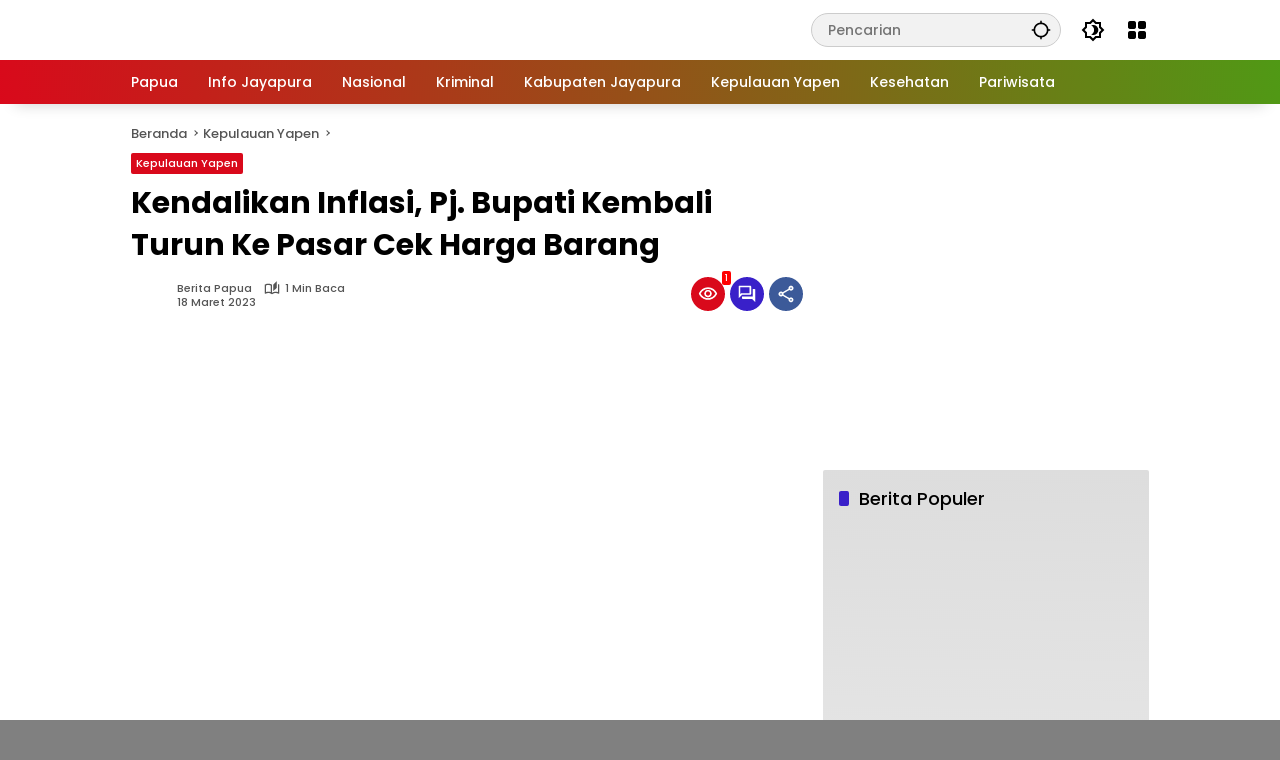

--- FILE ---
content_type: text/html; charset=UTF-8
request_url: https://www.beritapapua.co/berita-serui/2023/03/kendalikan-inflasi-pj-bupati-kembali-turun-ke-pasar-cek-harga-barang/
body_size: 22872
content:
<!doctype html>
<html lang="id" prefix="og: https://ogp.me/ns#">
<head>
	<meta charset="UTF-8">
	<meta name="viewport" content="width=device-width, initial-scale=1">
	<link rel="profile" href="https://gmpg.org/xfn/11">

		<style>img:is([sizes="auto" i], [sizes^="auto," i]) { contain-intrinsic-size: 3000px 1500px }</style>
	
<!-- Optimasi Mesin Pencari oleh Rank Math PRO - https://rankmath.com/ -->
<title>Kendalikan Inflasi, Pj. Bupati Kembali Turun Ke Pasar Cek Harga Barang - Berita Papua | Berita Papua dan Papua Barat Terkini</title>

<link rel='preload' href='https://www.beritapapua.co/wp-content/fonts/poppins/pxiByp8kv8JHgFVrLCz7Z1xlFQ.woff2' as='font' type='font/woff2' fetchpriority='high' crossorigin='anonymous'><link rel='preload' href='https://www.beritapapua.co/wp-content/fonts/poppins/pxiByp8kv8JHgFVrLGT9Z1xlFQ.woff2' as='font' type='font/woff2' fetchpriority='high' crossorigin='anonymous'><link rel='preload' href='https://www.beritapapua.co/wp-content/fonts/poppins/pxiEyp8kv8JHgFVrJJfecg.woff2' as='font' type='font/woff2' fetchpriority='high' crossorigin='anonymous'><link rel="preload" href="https://www.beritapapua.co/wp-content/cache/perfmatters/www.beritapapua.co/css/post.used.css?ver=1751637421" as="style" /><link rel="stylesheet" id="perfmatters-used-css" href="https://www.beritapapua.co/wp-content/cache/perfmatters/www.beritapapua.co/css/post.used.css?ver=1751637421" media="all" />
<meta name="description" content="BeritaPapua.co, Serui -- Guna mengantisipasi terjadinya Inflasi di kabupaten Kepulauan Yapen, Pj. Bupati Bersama Sekda Yapen, Erni R Tania, Asisten I, Edi"/>
<meta name="robots" content="follow, index, max-snippet:136, max-video-preview:136, max-image-preview:large"/>
<link rel="canonical" href="https://www.beritapapua.co/berita-serui/2023/03/kendalikan-inflasi-pj-bupati-kembali-turun-ke-pasar-cek-harga-barang/" />
<meta property="og:locale" content="id_ID" />
<meta property="og:type" content="article" />
<meta property="og:title" content="Kendalikan Inflasi, Pj. Bupati Kembali Turun Ke Pasar Cek Harga Barang - Berita Papua | Berita Papua dan Papua Barat Terkini" />
<meta property="og:description" content="BeritaPapua.co, Serui -- Guna mengantisipasi terjadinya Inflasi di kabupaten Kepulauan Yapen, Pj. Bupati Bersama Sekda Yapen, Erni R Tania, Asisten I, Edi" />
<meta property="og:url" content="https://www.beritapapua.co/berita-serui/2023/03/kendalikan-inflasi-pj-bupati-kembali-turun-ke-pasar-cek-harga-barang/" />
<meta property="og:site_name" content="Berita Papua | Berita Papua dan Papua Barat Terkini" />
<meta property="article:publisher" content="https://www.facebook.com/beritapapua.co" />
<meta property="article:author" content="https://www.facebook.com/beritapapua.co" />
<meta property="article:tag" content="Inflasi Daerah Yapen" />
<meta property="article:tag" content="Pemkab Kepulauan Yapen" />
<meta property="article:section" content="Kepulauan Yapen" />
<meta property="fb:app_id" content="511490925969012" />
<meta property="og:image" content="https://www.beritapapua.co/wp-content/uploads/2023/03/IMG-20230318-WA0067.jpg" />
<meta property="og:image:secure_url" content="https://www.beritapapua.co/wp-content/uploads/2023/03/IMG-20230318-WA0067.jpg" />
<meta property="og:image:width" content="1280" />
<meta property="og:image:height" content="853" />
<meta property="og:image:alt" content="Kendalikan Inflasi, Pj. Bupati Kembali Turun Ke Pasar Cek Harga Barang" />
<meta property="og:image:type" content="image/jpeg" />
<meta property="article:published_time" content="2023-03-18T13:16:27+09:00" />
<meta name="twitter:card" content="summary_large_image" />
<meta name="twitter:title" content="Kendalikan Inflasi, Pj. Bupati Kembali Turun Ke Pasar Cek Harga Barang - Berita Papua | Berita Papua dan Papua Barat Terkini" />
<meta name="twitter:description" content="BeritaPapua.co, Serui -- Guna mengantisipasi terjadinya Inflasi di kabupaten Kepulauan Yapen, Pj. Bupati Bersama Sekda Yapen, Erni R Tania, Asisten I, Edi" />
<meta name="twitter:site" content="@beritapapua_co" />
<meta name="twitter:creator" content="@beritapapua_co" />
<meta name="twitter:image" content="https://www.beritapapua.co/wp-content/uploads/2023/03/IMG-20230318-WA0067.jpg" />
<meta name="twitter:label1" content="Ditulis oleh" />
<meta name="twitter:data1" content="Berita Papua" />
<meta name="twitter:label2" content="Waktunya membaca" />
<meta name="twitter:data2" content="Kurang dari semenit" />
<script type="application/ld+json" class="rank-math-schema-pro">{"@context":"https://schema.org","@graph":[{"@type":"Place","@id":"https://www.beritapapua.co/#place","geo":{"@type":"GeoCoordinates","latitude":"-2.5996759302974137","longitude":" 140.66957611015485"},"hasMap":"https://www.google.com/maps/search/?api=1&amp;query=-2.5996759302974137, 140.66957611015485","address":{"@type":"PostalAddress","streetAddress":"Entrop","addressLocality":"Jayapura","addressRegion":"Papua","postalCode":"99351","addressCountry":"ID"}},{"@type":["NewsMediaOrganization","Organization"],"@id":"https://www.beritapapua.co/#organization","name":"Berita Papua","url":"https://www.beritapapua.co","sameAs":["https://www.facebook.com/beritapapua.co","https://twitter.com/beritapapua_co"],"email":"beritapapua.co@gmail.com","address":{"@type":"PostalAddress","streetAddress":"Entrop","addressLocality":"Jayapura","addressRegion":"Papua","postalCode":"99351","addressCountry":"ID"},"logo":{"@type":"ImageObject","@id":"https://www.beritapapua.co/#logo","url":"https://www.beritapapua.co/wp-content/uploads/2018/09/berita-papua-logo1.png","contentUrl":"https://www.beritapapua.co/wp-content/uploads/2018/09/berita-papua-logo1.png","caption":"Berita Papua | Berita Papua dan Papua Barat Terkini","inLanguage":"id","width":"442","height":"74"},"contactPoint":[{"@type":"ContactPoint","telephone":"+6282198581146","contactType":"customer support"}],"location":{"@id":"https://www.beritapapua.co/#place"}},{"@type":"WebSite","@id":"https://www.beritapapua.co/#website","url":"https://www.beritapapua.co","name":"Berita Papua | Berita Papua dan Papua Barat Terkini","publisher":{"@id":"https://www.beritapapua.co/#organization"},"inLanguage":"id"},{"@type":"ImageObject","@id":"https://www.beritapapua.co/wp-content/uploads/2023/03/IMG-20230318-WA0067.jpg","url":"https://www.beritapapua.co/wp-content/uploads/2023/03/IMG-20230318-WA0067.jpg","width":"1280","height":"853","inLanguage":"id"},{"@type":"BreadcrumbList","@id":"https://www.beritapapua.co/berita-serui/2023/03/kendalikan-inflasi-pj-bupati-kembali-turun-ke-pasar-cek-harga-barang/#breadcrumb","itemListElement":[{"@type":"ListItem","position":"1","item":{"@id":"https://www.beritapapua.co","name":"Beranda"}},{"@type":"ListItem","position":"2","item":{"@id":"https://www.beritapapua.co/category/berita-serui/","name":"Kepulauan Yapen"}},{"@type":"ListItem","position":"3","item":{"@id":"https://www.beritapapua.co/berita-serui/2023/03/kendalikan-inflasi-pj-bupati-kembali-turun-ke-pasar-cek-harga-barang/","name":"Kendalikan Inflasi, Pj. Bupati Kembali Turun Ke Pasar Cek Harga Barang"}}]},{"@type":"WebPage","@id":"https://www.beritapapua.co/berita-serui/2023/03/kendalikan-inflasi-pj-bupati-kembali-turun-ke-pasar-cek-harga-barang/#webpage","url":"https://www.beritapapua.co/berita-serui/2023/03/kendalikan-inflasi-pj-bupati-kembali-turun-ke-pasar-cek-harga-barang/","name":"Kendalikan Inflasi, Pj. Bupati Kembali Turun Ke Pasar Cek Harga Barang - Berita Papua | Berita Papua dan Papua Barat Terkini","datePublished":"2023-03-18T13:16:27+09:00","dateModified":"2023-03-18T13:16:27+09:00","isPartOf":{"@id":"https://www.beritapapua.co/#website"},"primaryImageOfPage":{"@id":"https://www.beritapapua.co/wp-content/uploads/2023/03/IMG-20230318-WA0067.jpg"},"inLanguage":"id","breadcrumb":{"@id":"https://www.beritapapua.co/berita-serui/2023/03/kendalikan-inflasi-pj-bupati-kembali-turun-ke-pasar-cek-harga-barang/#breadcrumb"}},{"@type":"Person","@id":"https://www.beritapapua.co/author/n4ldo58/","name":"Berita Papua","url":"https://www.beritapapua.co/author/n4ldo58/","image":{"@type":"ImageObject","@id":"https://secure.gravatar.com/avatar/da7ef6c3dc82d6453f265e884b76700008902afcff7a56e79013e67f20e5442b?s=96&amp;d=mm&amp;r=g","url":"https://secure.gravatar.com/avatar/da7ef6c3dc82d6453f265e884b76700008902afcff7a56e79013e67f20e5442b?s=96&amp;d=mm&amp;r=g","caption":"Berita Papua","inLanguage":"id"},"worksFor":{"@id":"https://www.beritapapua.co/#organization"}},{"@type":"NewsArticle","headline":"Kendalikan Inflasi, Pj. Bupati Kembali Turun Ke Pasar Cek Harga Barang - Berita Papua | Berita Papua dan","datePublished":"2023-03-18T13:16:27+09:00","dateModified":"2023-03-18T13:16:27+09:00","articleSection":"Kepulauan Yapen","author":{"@id":"https://www.beritapapua.co/author/n4ldo58/","name":"Berita Papua"},"publisher":{"@id":"https://www.beritapapua.co/#organization"},"description":"BeritaPapua.co, Serui -- Guna mengantisipasi terjadinya Inflasi di kabupaten Kepulauan Yapen, Pj. Bupati Bersama Sekda Yapen, Erni R Tania, Asisten I, Edi","copyrightYear":"2023","copyrightHolder":{"@id":"https://www.beritapapua.co/#organization"},"name":"Kendalikan Inflasi, Pj. Bupati Kembali Turun Ke Pasar Cek Harga Barang - Berita Papua | Berita Papua dan","@id":"https://www.beritapapua.co/berita-serui/2023/03/kendalikan-inflasi-pj-bupati-kembali-turun-ke-pasar-cek-harga-barang/#richSnippet","isPartOf":{"@id":"https://www.beritapapua.co/berita-serui/2023/03/kendalikan-inflasi-pj-bupati-kembali-turun-ke-pasar-cek-harga-barang/#webpage"},"image":{"@id":"https://www.beritapapua.co/wp-content/uploads/2023/03/IMG-20230318-WA0067.jpg"},"inLanguage":"id","mainEntityOfPage":{"@id":"https://www.beritapapua.co/berita-serui/2023/03/kendalikan-inflasi-pj-bupati-kembali-turun-ke-pasar-cek-harga-barang/#webpage"}}]}</script>
<!-- /Plugin WordPress Rank Math SEO -->

<link rel="stylesheet" id="menu-icons-extra-css" href="https://www.beritapapua.co/wp-content/plugins/menu-icons/css/extra.min.css?ver=0.13.18" media="print" onload="this.media=&#039;all&#039;;this.onload=null;">
<link rel="stylesheet" id="wpmedia-fonts-css" href="https://www.beritapapua.co/wp-content/cache/perfmatters/www.beritapapua.co/minify/a35db2984fe8.e8cc62c05adfce3cff6f0fcf8c24a776.min.css?ver=1.1.7" media="print" onload="this.media=&#039;all&#039;;this.onload=null;">
<link rel="stylesheet" id="wpmedia-style-css" href="https://www.beritapapua.co/wp-content/cache/perfmatters/www.beritapapua.co/minify/0f052249fcf9.style.min.css?ver=1.1.7" media="print" onload="this.media=&#039;all&#039;;this.onload=null;">
<style id='wpmedia-style-inline-css'>h1,h2,h3,h4,h5,h6,.reltitle,.site-title,.gmr-mainmenu ul > li > a,.gmr-secondmenu-dropdown ul > li > a,.gmr-sidemenu ul li a,.gmr-sidemenu .side-textsocial,.heading-text,.gmr-mobilemenu ul li a,#navigationamp ul li a{font-family:Poppins;font-weight:500;}h1 strong,h2 strong,h3 strong,h4 strong,h5 strong,h6 strong{font-weight:700;}.entry-content-single{font-size:19px;}body{font-family:Poppins;--font-reguler:500;--font-bold:700;--mainmenu-bgcolor:#d9091b;--mainmenu-secondbgcolor:#509915;--background-color:#f8f8f8;--main-color:#000000;--widget-title:#000000;--link-color-body:#000000;--hoverlink-color-body:#d9091b;--border-color:#cccccc;--button-bgcolor:#3920c9;--button-color:#ffffff;--header-bgcolor:#ffffff;--topnav-color:#000000;--topnav-link-color:#000000;--topnav-linkhover-color:#d9091b;--mainmenu-color:#ffffff;--mainmenu-hovercolor:#f1c40f;--content-bgcolor:#ffffff;--content-greycolor:#555555;--greybody-bgcolor:#eeeeee;--footer-bgcolor:#ffffff;--footer-color:#666666;--footer-linkcolor:#212121;--footer-hover-linkcolor:#d9091b;}body,body.dark-theme{--scheme-color:#d9091b;--secondscheme-color:#3920c9;--mainmenu-direction:80deg;}/* Generate Using Cache */</style>
<script id="web-worker-offloading-js-before" type="pmdelayedscript" data-cfasync="false" data-no-optimize="1" data-no-defer="1" data-no-minify="1">
window.partytown = {...(window.partytown || {}), ...{"lib":"\/wp-content\/plugins\/web-worker-offloading\/build\/","globalFns":["gtag","wp_has_consent","gtag"],"forward":["dataLayer.push","gtag","dataLayer.push","gtag"],"mainWindowAccessors":["_googlesitekitConsentCategoryMap","_googlesitekitConsents","wp_consent_type","wp_fallback_consent_type","wp_has_consent","waitfor_consent_hook"]}};
</script>
<script id="web-worker-offloading-js-after" type="pmdelayedscript" data-cfasync="false" data-no-optimize="1" data-no-defer="1" data-no-minify="1">
/* Partytown 0.10.2-dev1727590485751 - MIT builder.io */
const t={preserveBehavior:!1},e=e=>{if("string"==typeof e)return[e,t];const[n,r=t]=e;return[n,{...t,...r}]},n=Object.freeze((()=>{const t=new Set;let e=[];do{Object.getOwnPropertyNames(e).forEach((n=>{"function"==typeof e[n]&&t.add(n)}))}while((e=Object.getPrototypeOf(e))!==Object.prototype);return Array.from(t)})());!function(t,r,o,i,a,s,c,d,l,p,u=t,f){function h(){f||(f=1,"/"==(c=(s.lib||"/~partytown/")+(s.debug?"debug/":""))[0]&&(l=r.querySelectorAll('script[type="text/partytown"]'),i!=t?i.dispatchEvent(new CustomEvent("pt1",{detail:t})):(d=setTimeout(v,999999999),r.addEventListener("pt0",w),a?y(1):o.serviceWorker?o.serviceWorker.register(c+(s.swPath||"partytown-sw.js"),{scope:c}).then((function(t){t.active?y():t.installing&&t.installing.addEventListener("statechange",(function(t){"activated"==t.target.state&&y()}))}),console.error):v())))}function y(e){p=r.createElement(e?"script":"iframe"),t._pttab=Date.now(),e||(p.style.display="block",p.style.width="0",p.style.height="0",p.style.border="0",p.style.visibility="hidden",p.setAttribute("aria-hidden",!0)),p.src=c+"partytown-"+(e?"atomics.js?v=0.10.2-dev1727590485751":"sandbox-sw.html?"+t._pttab),r.querySelector(s.sandboxParent||"body").appendChild(p)}function v(n,o){for(w(),i==t&&(s.forward||[]).map((function(n){const[r]=e(n);delete t[r.split(".")[0]]})),n=0;n<l.length;n++)(o=r.createElement("script")).innerHTML=l[n].innerHTML,o.nonce=s.nonce,r.head.appendChild(o);p&&p.parentNode.removeChild(p)}function w(){clearTimeout(d)}s=t.partytown||{},i==t&&(s.forward||[]).map((function(r){const[o,{preserveBehavior:i}]=e(r);u=t,o.split(".").map((function(e,r,o){var a;u=u[o[r]]=r+1<o.length?u[o[r]]||(a=o[r+1],n.includes(a)?[]:{}):(()=>{let e=null;if(i){const{methodOrProperty:n,thisObject:r}=((t,e)=>{let n=t;for(let t=0;t<e.length-1;t+=1)n=n[e[t]];return{thisObject:n,methodOrProperty:e.length>0?n[e[e.length-1]]:void 0}})(t,o);"function"==typeof n&&(e=(...t)=>n.apply(r,...t))}return function(){let n;return e&&(n=e(arguments)),(t._ptf=t._ptf||[]).push(o,arguments),n}})()}))})),"complete"==r.readyState?h():(t.addEventListener("DOMContentLoaded",h),t.addEventListener("load",h))}(window,document,navigator,top,window.crossOriginIsolated);
</script>
<script id="post-views-counter-frontend-js-before" type="pmdelayedscript" data-cfasync="false" data-no-optimize="1" data-no-defer="1" data-no-minify="1">
var pvcArgsFrontend = {"mode":"js","postID":13925,"requestURL":"https:\/\/www.beritapapua.co\/wp-admin\/admin-ajax.php","nonce":"5c147374f7","dataStorage":"cookies","multisite":false,"path":"\/","domain":""};
</script>
<script src="https://www.beritapapua.co/wp-content/plugins/post-views-counter/js/frontend.min.js?ver=1.5.5" id="post-views-counter-frontend-js" type="pmdelayedscript" data-cfasync="false" data-no-optimize="1" data-no-defer="1" data-no-minify="1"></script>

<!-- Potongan tag Google (gtag.js) ditambahkan oleh Site Kit -->

<!-- Snippet Google Analytics telah ditambahkan oleh Site Kit -->
<script type="text/partytown" src="https://www.googletagmanager.com/gtag/js?id=GT-KVJTJ2N" id="google_gtagjs-js" async></script>
<script id="google_gtagjs-js-after" type="text/partytown">
window.dataLayer = window.dataLayer || [];function gtag(){dataLayer.push(arguments);}
gtag("set","linker",{"domains":["www.beritapapua.co"]});
gtag("js", new Date());
gtag("set", "developer_id.dZTNiMT", true);
gtag("config", "GT-KVJTJ2N");
</script>

<!-- Potongan tag Google akhir (gtag.js) ditambahkan oleh Site Kit -->
<link rel="https://api.w.org/" href="https://www.beritapapua.co/wp-json/" /><link rel="alternate" title="JSON" type="application/json" href="https://www.beritapapua.co/wp-json/wp/v2/posts/13925" /><link rel="alternate" title="oEmbed (JSON)" type="application/json+oembed" href="https://www.beritapapua.co/wp-json/oembed/1.0/embed?url=https%3A%2F%2Fwww.beritapapua.co%2Fberita-serui%2F2023%2F03%2Fkendalikan-inflasi-pj-bupati-kembali-turun-ke-pasar-cek-harga-barang%2F" />
<link rel="alternate" title="oEmbed (XML)" type="text/xml+oembed" href="https://www.beritapapua.co/wp-json/oembed/1.0/embed?url=https%3A%2F%2Fwww.beritapapua.co%2Fberita-serui%2F2023%2F03%2Fkendalikan-inflasi-pj-bupati-kembali-turun-ke-pasar-cek-harga-barang%2F&#038;format=xml" />
<meta name="generator" content="Site Kit by Google 1.156.0" />  <script src="https://cdn.onesignal.com/sdks/web/v16/OneSignalSDK.page.js" defer type="pmdelayedscript" data-cfasync="false" data-no-optimize="1" data-no-defer="1" data-no-minify="1"></script>
  <script type="pmdelayedscript" data-cfasync="false" data-no-optimize="1" data-no-defer="1" data-no-minify="1">
          window.OneSignalDeferred = window.OneSignalDeferred || [];
          OneSignalDeferred.push(async function(OneSignal) {
            await OneSignal.init({
              appId: "1f1f7e56-ae70-4f3e-80f6-f2162617f2fc",
              serviceWorkerOverrideForTypical: true,
              path: "https://www.beritapapua.co/wp-content/plugins/onesignal-free-web-push-notifications/sdk_files/",
              serviceWorkerParam: { scope: "/wp-content/plugins/onesignal-free-web-push-notifications/sdk_files/push/onesignal/" },
              serviceWorkerPath: "OneSignalSDKWorker.js",
            });
          });

          // Unregister the legacy OneSignal service worker to prevent scope conflicts
          navigator.serviceWorker.getRegistrations().then((registrations) => {
            // Iterate through all registered service workers
            registrations.forEach((registration) => {
              // Check the script URL to identify the specific service worker
              if (registration.active && registration.active.scriptURL.includes('OneSignalSDKWorker.js.php')) {
                // Unregister the service worker
                registration.unregister().then((success) => {
                  if (success) {
                    console.log('OneSignalSW: Successfully unregistered:', registration.active.scriptURL);
                  } else {
                    console.log('OneSignalSW: Failed to unregister:', registration.active.scriptURL);
                  }
                });
              }
            });
          }).catch((error) => {
            console.error('Error fetching service worker registrations:', error);
          });
        </script>
		<link rel="manifest" href="https://www.beritapapua.co/wp-json/wp/v2/web-app-manifest">
					<meta name="theme-color" content="#f8f8f8">
								<meta name="apple-mobile-web-app-capable" content="yes">
				<meta name="mobile-web-app-capable" content="yes">

				<link rel="apple-touch-startup-image" href="https://www.beritapapua.co/wp-content/uploads/2018/09/cropped-logo-berita-papua-ico-1-192x192.png">

				<meta name="apple-mobile-web-app-title" content="Berita Papua">
		<meta name="application-name" content="Berita Papua">
		<meta name="generator" content="web-worker-offloading 0.2.0">
<meta name="generator" content="webp-uploads 2.5.1">

<!-- Meta tag Google AdSense ditambahkan oleh Site Kit -->
<meta name="google-adsense-platform-account" content="ca-host-pub-2644536267352236">
<meta name="google-adsense-platform-domain" content="sitekit.withgoogle.com">
<!-- Akhir tag meta Google AdSense yang ditambahkan oleh Site Kit -->

<!-- Snippet Google AdSense telah ditambahkan oleh Site Kit -->
<script async src="https://pagead2.googlesyndication.com/pagead/js/adsbygoogle.js?client=ca-pub-1599510823567667&amp;host=ca-host-pub-2644536267352236" crossorigin="anonymous" type="pmdelayedscript" data-cfasync="false" data-no-optimize="1" data-no-defer="1" data-no-minify="1"></script>

<!-- Snippet Google AdSense penutup telah ditambahkan oleh Site Kit -->
<link rel="icon" href="https://www.beritapapua.co/wp-content/uploads/2018/09/cropped-logo-berita-papua-ico-1-32x32.png" sizes="32x32" />
<link rel="icon" href="https://www.beritapapua.co/wp-content/uploads/2018/09/cropped-logo-berita-papua-ico-1-192x192.png" sizes="192x192" />
<link rel="apple-touch-icon" href="https://www.beritapapua.co/wp-content/uploads/2018/09/cropped-logo-berita-papua-ico-1-180x180.png" />
<meta name="msapplication-TileImage" content="https://www.beritapapua.co/wp-content/uploads/2018/09/cropped-logo-berita-papua-ico-1-270x270.png" />
		<style id="wp-custom-css">.single {background-color:#808080;}
.single .related-posts {background-color: #808080;}
.navigate-posts .link a{font-size:14px;font-weight:700} .main-color {color: #f00;font-size:14px;font-weight:700}</style>
		</head>

<body class="wp-singular post-template-default single single-post postid-13925 single-format-standard wp-custom-logo wp-embed-responsive wp-theme-berita-papua idtheme kentooz">
	<a class="skip-link screen-reader-text" href="#primary">Langsung ke konten</a>
		<div id="page" class="site">
		<div id="topnavwrap" class="gmr-topnavwrap clearfix">
			<div class="container">
				<header id="masthead" class="list-flex site-header">
					<div class="row-flex gmr-navleft">
						<div class="site-branding">
							<div class="gmr-logo"><a class="custom-logo-link" href="https://www.beritapapua.co/" title="Berita Papua | Berita Papua dan Papua Barat Terkini" rel="home"><img class="custom-logo" src="[data-uri]" width="268" height="44" alt="Berita Papua | Berita Papua dan Papua Barat Terkini" loading="lazy" data-loading="lazy" data-src="https://www.beritapapua.co/wp-content/uploads/2023/12/cropped-cropped-logo-berita-papua-m.png" /></a></div>						</div><!-- .site-branding -->
					</div>

					<div class="row-flex gmr-navright">
						<div class="gmr-search desktop-only">
				<form method="get" class="gmr-searchform searchform" action="https://www.beritapapua.co/">
					<input type="text" name="s" id="s" placeholder="Pencarian" />
					<input type="hidden" name="post_type[]" value="post" />
					<button type="submit" role="button" class="gmr-search-submit gmr-search-icon" aria-label="Kirim">
						<svg xmlns="http://www.w3.org/2000/svg" height="24px" viewbox="0 0 24 24" width="24px" fill="currentColor"><path d="M0 0h24v24H0V0z" fill="none"/><path d="M20.94 11c-.46-4.17-3.77-7.48-7.94-7.94V1h-2v2.06C6.83 3.52 3.52 6.83 3.06 11H1v2h2.06c.46 4.17 3.77 7.48 7.94 7.94V23h2v-2.06c4.17-.46 7.48-3.77 7.94-7.94H23v-2h-2.06zM12 19c-3.87 0-7-3.13-7-7s3.13-7 7-7 7 3.13 7 7-3.13 7-7 7z"/></svg>
					</button>
				</form>
			</div><button role="button" class="darkmode-button topnav-button" aria-label="Mode Gelap"><svg xmlns="http://www.w3.org/2000/svg" height="24px" viewbox="0 0 24 24" width="24px" fill="currentColor"><path d="M0 0h24v24H0V0z" fill="none"/><path d="M20 8.69V4h-4.69L12 .69 8.69 4H4v4.69L.69 12 4 15.31V20h4.69L12 23.31 15.31 20H20v-4.69L23.31 12 20 8.69zm-2 5.79V18h-3.52L12 20.48 9.52 18H6v-3.52L3.52 12 6 9.52V6h3.52L12 3.52 14.48 6H18v3.52L20.48 12 18 14.48zM12.29 7c-.74 0-1.45.17-2.08.46 1.72.79 2.92 2.53 2.92 4.54s-1.2 3.75-2.92 4.54c.63.29 1.34.46 2.08.46 2.76 0 5-2.24 5-5s-2.24-5-5-5z"/></svg></button><div class="gmr-menugrid-btn gmrclick-container"><button id="menugrid-button" class="topnav-button gmrbtnclick" aria-label="Buka Menu"><svg xmlns="http://www.w3.org/2000/svg" enable-background="new 0 0 24 24" height="24px" viewbox="0 0 24 24" width="24px" fill="currentColor"><g><rect fill="none" height="24" width="24"/></g><g><g><path d="M5,11h4c1.1,0,2-0.9,2-2V5c0-1.1-0.9-2-2-2H5C3.9,3,3,3.9,3,5v4C3,10.1,3.9,11,5,11z"/><path d="M5,21h4c1.1,0,2-0.9,2-2v-4c0-1.1-0.9-2-2-2H5c-1.1,0-2,0.9-2,2v4C3,20.1,3.9,21,5,21z"/><path d="M13,5v4c0,1.1,0.9,2,2,2h4c1.1,0,2-0.9,2-2V5c0-1.1-0.9-2-2-2h-4C13.9,3,13,3.9,13,5z"/><path d="M15,21h4c1.1,0,2-0.9,2-2v-4c0-1.1-0.9-2-2-2h-4c-1.1,0-2,0.9-2,2v4C13,20.1,13.9,21,15,21z"/></g></g></svg></button><div id="dropdown-container" class="gmr-secondmenu-dropdown gmr-dropdown"><ul id="secondary-menu" class="menu"><li id="menu-item-78" class="menu-item menu-item-type-taxonomy menu-item-object-post_tag menu-item-78"><a href="https://www.beritapapua.co/tag/manfaat-buah/">Manfaat Buah</a></li>
<li id="menu-item-79" class="menu-item menu-item-type-taxonomy menu-item-object-post_tag menu-item-79"><a href="https://www.beritapapua.co/tag/berita-otomotif/">Berita Otomotif</a></li>
<li id="menu-item-80" class="menu-item menu-item-type-taxonomy menu-item-object-post_tag menu-item-80"><a href="https://www.beritapapua.co/tag/berita-teknologi/">Berita Teknologi</a></li>
<li id="menu-item-81" class="menu-item menu-item-type-taxonomy menu-item-object-post_tag menu-item-81"><a href="https://www.beritapapua.co/tag/berita-internasional/">Berita Internasional</a></li>
<li id="menu-item-82" class="menu-item menu-item-type-taxonomy menu-item-object-post_tag menu-item-82"><a href="https://www.beritapapua.co/tag/nissan/">Nissan</a></li>
<li id="menu-item-83" class="menu-item menu-item-type-taxonomy menu-item-object-post_tag menu-item-83"><a href="https://www.beritapapua.co/tag/mitsubishi/">Mitsubishi</a></li>
<li id="menu-item-84" class="menu-item menu-item-type-taxonomy menu-item-object-post_tag menu-item-84"><a href="https://www.beritapapua.co/tag/rusia/">Rusia</a></li>
<li id="menu-item-85" class="menu-item menu-item-type-taxonomy menu-item-object-post_tag menu-item-85"><a href="https://www.beritapapua.co/tag/ukraina/">Ukraina</a></li>
</ul></div></div><button id="gmr-responsive-menu" role="button" class="mobile-only" aria-label="Menu" data-target="#gmr-sidemenu-id" data-toggle="onoffcanvas" aria-expanded="false" rel="nofollow"><svg xmlns="http://www.w3.org/2000/svg" width="24" height="24" viewbox="0 0 24 24"><path fill="currentColor" d="m19.31 18.9l3.08 3.1L21 23.39l-3.12-3.07c-.69.43-1.51.68-2.38.68c-2.5 0-4.5-2-4.5-4.5s2-4.5 4.5-4.5s4.5 2 4.5 4.5c0 .88-.25 1.71-.69 2.4m-3.81.1a2.5 2.5 0 0 0 0-5a2.5 2.5 0 0 0 0 5M21 4v2H3V4h18M3 16v-2h6v2H3m0-5V9h18v2h-2.03c-1.01-.63-2.2-1-3.47-1s-2.46.37-3.47 1H3Z"/></svg></button>					</div>
				</header>
			</div><!-- .container -->
			<nav id="main-nav" class="main-navigation gmr-mainmenu">
				<div class="container">
					<ul id="primary-menu" class="menu"><li id="menu-item-1244" class="menu-item menu-item-type-taxonomy menu-item-object-category menu-item-1244"><a href="https://www.beritapapua.co/category/papua/" data-desciption="Berita Seputar Papua"><span>Papua</span></a></li>
<li id="menu-item-1245" class="menu-item menu-item-type-taxonomy menu-item-object-category menu-item-1245"><a href="https://www.beritapapua.co/category/info-jayapura/" data-desciption="Berita Kota Jayapura Terkini"><span>Info Jayapura</span></a></li>
<li id="menu-item-1246" class="menu-item menu-item-type-taxonomy menu-item-object-category menu-item-1246"><a href="https://www.beritapapua.co/category/nasional/"><span>Nasional</span></a></li>
<li id="menu-item-1247" class="menu-item menu-item-type-taxonomy menu-item-object-category menu-item-1247"><a href="https://www.beritapapua.co/category/kriminal/"><span>Kriminal</span></a></li>
<li id="menu-item-1248" class="menu-item menu-item-type-taxonomy menu-item-object-category menu-item-1248"><a href="https://www.beritapapua.co/category/berita-kabupaten-jayapura/" data-desciption="Berita Biak numfor Terkini"><span>Kabupaten Jayapura</span></a></li>
<li id="menu-item-1249" class="menu-item menu-item-type-taxonomy menu-item-object-category current-post-ancestor current-menu-parent current-post-parent menu-item-1249"><a href="https://www.beritapapua.co/category/berita-serui/" data-desciption="Berita Timika Terkini"><span>Kepulauan Yapen</span></a></li>
<li id="menu-item-1250" class="menu-item menu-item-type-taxonomy menu-item-object-category menu-item-1250"><a href="https://www.beritapapua.co/category/kesehatan/" data-desciption="Info Seputar Kesehatan"><span>Kesehatan</span></a></li>
<li id="menu-item-1251" class="menu-item menu-item-type-taxonomy menu-item-object-category menu-item-1251"><a href="https://www.beritapapua.co/category/pariwisata/" data-desciption="Info Seputar Pariwisata"><span>Pariwisata</span></a></li>
</ul>				</div>
			</nav><!-- #main-nav -->
		</div><!-- #topnavwrap -->

				
		
		
		<div id="content" class="gmr-content">
			<div class="container">
				<div class="row">
<main id="primary" class="site-main col-md-8">
	
<article id="post-13925" class="post type-post hentry content-single">
				<div class="breadcrumbs" itemscope itemtype="https://schema.org/BreadcrumbList">
																						<span class="first-cl" itemprop="itemListElement" itemscope itemtype="https://schema.org/ListItem">
								<a itemscope itemtype="https://schema.org/WebPage" itemprop="item" itemid="https://www.beritapapua.co/" href="https://www.beritapapua.co/"><span itemprop="name">Beranda</span></a>
								<span itemprop="position" content="1"></span>
							</span>
												<span class="separator"></span>
																											<span class="0-cl" itemprop="itemListElement" itemscope itemtype="http://schema.org/ListItem">
								<a itemscope itemtype="https://schema.org/WebPage" itemprop="item" itemid="https://www.beritapapua.co/category/berita-serui/" href="https://www.beritapapua.co/category/berita-serui/"><span itemprop="name">Kepulauan Yapen</span></a>
								<span itemprop="position" content="2"></span>
							</span>
												<span class="separator"></span>
																				<span class="last-cl" itemscope itemtype="https://schema.org/ListItem">
						<span itemprop="name">Kendalikan Inflasi, Pj. Bupati Kembali Turun Ke Pasar Cek Harga Barang</span>
						<span itemprop="position" content="3"></span>
						</span>
												</div>
				<header class="entry-header entry-header-single">
		<span class="cat-links-content"><a href="https://www.beritapapua.co/category/berita-serui/" title="Lihat semua posts di Kepulauan Yapen">Kepulauan Yapen</a></span><h1 class="entry-title"><strong>Kendalikan Inflasi, Pj. Bupati Kembali Turun Ke Pasar Cek Harga Barang</strong></h1><div class="list-flex clearfix"><div class="gmr-gravatar-metasingle"><a class="url" href="https://www.beritapapua.co/author/n4ldo58/" title="Permalink ke: Berita Papua"></a></div><div class="gmr-content-metasingle"><div class="meta-content"><span class="author vcard"><a class="url fn n" href="https://www.beritapapua.co/author/n4ldo58/" title="Berita Papua">Berita Papua</a></span><span class="count-text"><svg xmlns="http://www.w3.org/2000/svg" enable-background="new 0 0 24 24" height="24px" viewbox="0 0 24 24" width="24px" fill="currentColor"><g><rect fill="none" height="24" width="24" x="0"/></g><g><path d="M22.47,5.2C22,4.96,21.51,4.76,21,4.59v12.03C19.86,16.21,18.69,16,17.5,16c-1.9,0-3.78,0.54-5.5,1.58V5.48 C10.38,4.55,8.51,4,6.5,4C4.71,4,3.02,4.44,1.53,5.2C1.2,5.36,1,5.71,1,6.08v12.08c0,0.58,0.47,0.99,1,0.99 c0.16,0,0.32-0.04,0.48-0.12C3.69,18.4,5.05,18,6.5,18c2.07,0,3.98,0.82,5.5,2c1.52-1.18,3.43-2,5.5-2c1.45,0,2.81,0.4,4.02,1.04 c0.16,0.08,0.32,0.12,0.48,0.12c0.52,0,1-0.41,1-0.99V6.08C23,5.71,22.8,5.36,22.47,5.2z M10,16.62C8.86,16.21,7.69,16,6.5,16 c-1.19,0-2.36,0.21-3.5,0.62V6.71C4.11,6.24,5.28,6,6.5,6C7.7,6,8.89,6.25,10,6.72V16.62z M19,0.5l-5,5V15l5-4.5V0.5z"/></g></svg><span class="in-count-text">1 min baca</span></span></div><div class="meta-content"><span class="posted-on"><time class="entry-date published updated" datetime="2023-03-18T13:16:27+09:00">18 Maret 2023</time></span></div></div><div class="gmr-content-share list-right"><div class="gmr-iconnotif"><div class="gmr-iconnotif-wrap"><svg xmlns="http://www.w3.org/2000/svg" height="24px" viewbox="0 0 24 24" width="24px" fill="currentColor"><path d="M0 0h24v24H0V0z" fill="none"/><path d="M12 6c3.79 0 7.17 2.13 8.82 5.5C19.17 14.87 15.79 17 12 17s-7.17-2.13-8.82-5.5C4.83 8.13 8.21 6 12 6m0-2C7 4 2.73 7.11 1 11.5 2.73 15.89 7 19 12 19s9.27-3.11 11-7.5C21.27 7.11 17 4 12 4zm0 5c1.38 0 2.5 1.12 2.5 2.5S13.38 14 12 14s-2.5-1.12-2.5-2.5S10.62 9 12 9m0-2c-2.48 0-4.5 2.02-4.5 4.5S9.52 16 12 16s4.5-2.02 4.5-4.5S14.48 7 12 7z"/></svg><span class="notif-number">1</span></div></div><div class="gmr-iconnotif"><a href="https://www.beritapapua.co/berita-serui/2023/03/kendalikan-inflasi-pj-bupati-kembali-turun-ke-pasar-cek-harga-barang/#respond"><svg xmlns="http://www.w3.org/2000/svg" height="24px" viewbox="0 0 24 24" width="24px" fill="currentColor"><path d="M0 0h24v24H0V0z" fill="none"/><path d="M15 4v7H5.17L4 12.17V4h11m1-2H3c-.55 0-1 .45-1 1v14l4-4h10c.55 0 1-.45 1-1V3c0-.55-.45-1-1-1zm5 4h-2v9H6v2c0 .55.45 1 1 1h11l4 4V7c0-.55-.45-1-1-1z"/></svg></a></div><button id="share-modal" data-modal="gmr-popupwrap" aria-label="Bagikan"><svg xmlns="http://www.w3.org/2000/svg" height="24px" viewbox="0 0 24 24" width="24px" fill="currentColor"><path d="M0 0h24v24H0V0z" fill="none"/><path d="M18 16.08c-.76 0-1.44.3-1.96.77L8.91 12.7c.05-.23.09-.46.09-.7s-.04-.47-.09-.7l7.05-4.11c.54.5 1.25.81 2.04.81 1.66 0 3-1.34 3-3s-1.34-3-3-3-3 1.34-3 3c0 .24.04.47.09.7L8.04 9.81C7.5 9.31 6.79 9 6 9c-1.66 0-3 1.34-3 3s1.34 3 3 3c.79 0 1.5-.31 2.04-.81l7.12 4.16c-.05.21-.08.43-.08.65 0 1.61 1.31 2.92 2.92 2.92s2.92-1.31 2.92-2.92c0-1.61-1.31-2.92-2.92-2.92zM18 4c.55 0 1 .45 1 1s-.45 1-1 1-1-.45-1-1 .45-1 1-1zM6 13c-.55 0-1-.45-1-1s.45-1 1-1 1 .45 1 1-.45 1-1 1zm12 7.02c-.55 0-1-.45-1-1s.45-1 1-1 1 .45 1 1-.45 1-1 1z"/></svg></button><div id="gmr-popupwrap" class="gmr-share-popup"><div class="gmr-modalbg close-modal"></div><div class="gmr-in-popup clearfix"><span class="idt-xclose close-modal">&times;</span><h4 class="main-textshare">Kendalikan Inflasi, Pj. Bupati Kembali Turun Ke Pasar Cek Harga Barang</h4><div class="content-share"><div class="second-textshare">Sebarkan artikel ini</div><ul class="gmr-socialicon-share"><li class="facebook"><a href="https://www.facebook.com/sharer/sharer.php?u=https%3A%2F%2Fwww.beritapapua.co%2Fberita-serui%2F2023%2F03%2Fkendalikan-inflasi-pj-bupati-kembali-turun-ke-pasar-cek-harga-barang%2F" target="_blank" rel="nofollow" data-title="Facebook" title="Facebook"><svg xmlns="http://www.w3.org/2000/svg" width="0.63em" height="1em" viewbox="0 0 320 512"><path fill="currentColor" d="m279.14 288l14.22-92.66h-88.91v-60.13c0-25.35 12.42-50.06 52.24-50.06h40.42V6.26S260.43 0 225.36 0c-73.22 0-121.08 44.38-121.08 124.72v70.62H22.89V288h81.39v224h100.17V288z"/></svg></a></li><li class="twitter"><a href="https://twitter.com/intent/tweet?url=https%3A%2F%2Fwww.beritapapua.co%2Fberita-serui%2F2023%2F03%2Fkendalikan-inflasi-pj-bupati-kembali-turun-ke-pasar-cek-harga-barang%2F&amp;text=Kendalikan%20Inflasi%2C%20Pj.%20Bupati%20Kembali%20Turun%20Ke%20Pasar%20Cek%20Harga%20Barang" target="_blank" rel="nofollow" data-title="Twitter" title="Twitter"><svg xmlns="http://www.w3.org/2000/svg" width="24" height="24" viewbox="0 0 24 24"><path fill="currentColor" d="M18.205 2.25h3.308l-7.227 8.26l8.502 11.24H16.13l-5.214-6.817L4.95 21.75H1.64l7.73-8.835L1.215 2.25H8.04l4.713 6.231l5.45-6.231Zm-1.161 17.52h1.833L7.045 4.126H5.078L17.044 19.77Z"/></svg></a></li><li class="telegram"><a href="https://t.me/share/url?url=https%3A%2F%2Fwww.beritapapua.co%2Fberita-serui%2F2023%2F03%2Fkendalikan-inflasi-pj-bupati-kembali-turun-ke-pasar-cek-harga-barang%2F&amp;text=Kendalikan%20Inflasi%2C%20Pj.%20Bupati%20Kembali%20Turun%20Ke%20Pasar%20Cek%20Harga%20Barang" target="_blank" rel="nofollow" data-title="Telegram" title="Telegram"><svg xmlns="http://www.w3.org/2000/svg" width="0.88em" height="1em" viewbox="0 0 448 512"><path fill="currentColor" d="m446.7 98.6l-67.6 318.8c-5.1 22.5-18.4 28.1-37.3 17.5l-103-75.9l-49.7 47.8c-5.5 5.5-10.1 10.1-20.7 10.1l7.4-104.9l190.9-172.5c8.3-7.4-1.8-11.5-12.9-4.1L117.8 284L16.2 252.2c-22.1-6.9-22.5-22.1 4.6-32.7L418.2 66.4c18.4-6.9 34.5 4.1 28.5 32.2z"/></svg></a></li><li class="pinterest"><a href="https://pinterest.com/pin/create/button/?url=https%3A%2F%2Fwww.beritapapua.co%2Fberita-serui%2F2023%2F03%2Fkendalikan-inflasi-pj-bupati-kembali-turun-ke-pasar-cek-harga-barang%2F&amp;desciption=Kendalikan%20Inflasi%2C%20Pj.%20Bupati%20Kembali%20Turun%20Ke%20Pasar%20Cek%20Harga%20Barang&amp;media=https%3A%2F%2Fwww.beritapapua.co%2Fwp-content%2Fuploads%2F2023%2F03%2FIMG-20230318-WA0067.jpg" target="_blank" rel="nofollow" data-title="Pin" title="Pin"><svg xmlns="http://www.w3.org/2000/svg" width="24" height="24" viewbox="-4.5 -2 24 24"><path fill="currentColor" d="M6.17 13.097c-.506 2.726-1.122 5.34-2.95 6.705c-.563-4.12.829-7.215 1.475-10.5c-1.102-1.91.133-5.755 2.457-4.808c2.86 1.166-2.477 7.102 1.106 7.844c3.741.774 5.269-6.683 2.949-9.109C7.855-.272 1.45 3.15 2.238 8.163c.192 1.226 1.421 1.598.491 3.29C.584 10.962-.056 9.22.027 6.897C.159 3.097 3.344.435 6.538.067c4.04-.466 7.831 1.527 8.354 5.44c.59 4.416-1.823 9.2-6.142 8.855c-1.171-.093-1.663-.69-2.58-1.265z"/></svg></a></li><li class="whatsapp"><a href="https://api.whatsapp.com/send?text=Kendalikan%20Inflasi%2C%20Pj.%20Bupati%20Kembali%20Turun%20Ke%20Pasar%20Cek%20Harga%20Barang https%3A%2F%2Fwww.beritapapua.co%2Fberita-serui%2F2023%2F03%2Fkendalikan-inflasi-pj-bupati-kembali-turun-ke-pasar-cek-harga-barang%2F" target="_blank" rel="nofollow" data-title="WhatsApp" title="WhatsApp"><svg xmlns="http://www.w3.org/2000/svg" width="0.88em" height="1em" viewbox="0 0 448 512"><path fill="currentColor" d="M380.9 97.1C339 55.1 283.2 32 223.9 32c-122.4 0-222 99.6-222 222c0 39.1 10.2 77.3 29.6 111L0 480l117.7-30.9c32.4 17.7 68.9 27 106.1 27h.1c122.3 0 224.1-99.6 224.1-222c0-59.3-25.2-115-67.1-157zm-157 341.6c-33.2 0-65.7-8.9-94-25.7l-6.7-4l-69.8 18.3L72 359.2l-4.4-7c-18.5-29.4-28.2-63.3-28.2-98.2c0-101.7 82.8-184.5 184.6-184.5c49.3 0 95.6 19.2 130.4 54.1c34.8 34.9 56.2 81.2 56.1 130.5c0 101.8-84.9 184.6-186.6 184.6zm101.2-138.2c-5.5-2.8-32.8-16.2-37.9-18c-5.1-1.9-8.8-2.8-12.5 2.8c-3.7 5.6-14.3 18-17.6 21.8c-3.2 3.7-6.5 4.2-12 1.4c-32.6-16.3-54-29.1-75.5-66c-5.7-9.8 5.7-9.1 16.3-30.3c1.8-3.7.9-6.9-.5-9.7c-1.4-2.8-12.5-30.1-17.1-41.2c-4.5-10.8-9.1-9.3-12.5-9.5c-3.2-.2-6.9-.2-10.6-.2c-3.7 0-9.7 1.4-14.8 6.9c-5.1 5.6-19.4 19-19.4 46.3c0 27.3 19.9 53.7 22.6 57.4c2.8 3.7 39.1 59.7 94.8 83.8c35.2 15.2 49 16.5 66.6 13.9c10.7-1.6 32.8-13.4 37.4-26.4c4.6-13 4.6-24.1 3.2-26.4c-1.3-2.5-5-3.9-10.5-6.6z"/></svg></a></li></ul></div></div></div></div></div>	</header><!-- .entry-header -->
				<figure class="post-thumbnail gmr-thumbnail-single">
				<img width="1280" height="853" src="[data-uri]" class="attachment-post-thumbnail size-post-thumbnail wp-post-image" alt="" decoding="async" sizes="(max-width: 1280px) 100vw, 1280px" data-loading="lazy" data-src="https://www.beritapapua.co/wp-content/uploads/2023/03/IMG-20230318-WA0067.jpg" data-srcset="https://www.beritapapua.co/wp-content/uploads/2023/03/IMG-20230318-WA0067.jpg 1280w, https://www.beritapapua.co/wp-content/uploads/2023/03/IMG-20230318-WA0067-320x213.jpg 320w, https://www.beritapapua.co/wp-content/uploads/2023/03/IMG-20230318-WA0067-110x73.jpg 110w, https://www.beritapapua.co/wp-content/uploads/2023/03/IMG-20230318-WA0067-768x512.jpg 768w, https://www.beritapapua.co/wp-content/uploads/2023/03/IMG-20230318-WA0067-150x100.jpg 150w, https://www.beritapapua.co/wp-content/uploads/2023/03/IMG-20230318-WA0067-450x300.jpg 450w, https://www.beritapapua.co/wp-content/uploads/2023/03/IMG-20230318-WA0067-1200x800.jpg 1200w" />									<figcaption class="wp-caption-text">Penjabat Bupati Cyfrianus Yustus Mambay didampingi Sekda Erny R Tania saat meninjau harga Ikan di Pasar Aroro Iroro Serui</figcaption>
							</figure>
			
	<div class="single-wrap">
		<div class="entry-content entry-content-single clearfix">
			<p><strong>BeritaPapua.co, Serui &#8212;</strong> Guna mengantisipasi terjadinya Inflasi di kabupaten Kepulauan Yapen, Pj. Bupati Bersama Sekda Yapen, Erni R Tania, Asisten I, Edi Noca Mudumi dan Pimpinan OPD beberapa ASN kembali turun Ke pasar Aroro Iroro Serui melakukan sidak harga sejumlah kebutuhan pokok pada Jumat (18/03/2023).</p>
<p>Hal ini dilakukan jajaran pemerintah daerah untuk menindaklanjuti himbauan Presiden terhadap pengendalian Inflasi agar selalu menyampaikan laporan terkait harga barang yang berkontribusi terhadap Inflasi terlebih khusus di kabupaten kepulauan yapen.</p>
<p>Penjabat Bupati Cyfrianus Yustus Mambay manyampaikan bahwa terkait harga barang di pasar, para pedagang masih kosisten terhadap harga &#8211; harga yang dikeluarkan baik secara nasional, contohnya beras medium dan minyak goreng masih terbilang stabil sesuai harga standar nasional yang di berikan.</p>
<p>&#8220;Sewaktu &#8211; waktu kita harus meninjau kembali harga barang baik di Pasaran maupun di distributor,&#8221; ucapnya.</p>
<p>Untuk itu kata Mambay Dinas Perindustrian dan Perdagangan Kabupaten Kepulauan Yapen setiap hari melakukan pengecekan terhadap harga- harga barang di pasaran guna memberikan laporan terkait Inflasi.</p>
<p>Apalagi waktu dekat ini menghadapi Bulan Puasa dan Lebaran Idul Fitri sehingga pemerintah daerah perlu memastikan harga &#8211; harga di pasaran agar tidak mengalami lonjakan yang signifikan tapi juga memiliki ketersediaan stok dalam menyambut hari besar umat muslim tersebut.</p>
<p><strong>(NG/AG)</strong></p>
<div class="gmr-banner-aftercontent text-center"><div data-type="_mgwidget" data-widget-id="1688669">
</div>
<script type="pmdelayedscript" data-cfasync="false" data-no-optimize="1" data-no-defer="1" data-no-minify="1">(function(w,q){w[q]=w[q]||[];w[q].push(["_mgc.load"])})(window,"_mgq");
</script>
</div>
			<div data-flying-press-lazy-render style="height:1000px; width:100%;"><noscript><footer class="entry-footer entry-footer-single">
				<span class="tags-links"><span class="idt-tagtitle">Tag:</span> <a href="https://www.beritapapua.co/tag/inflasi-daerah-yapen/" rel="tag">Inflasi Daerah Yapen</a> <a href="https://www.beritapapua.co/tag/pemkab-kepulauan-yapen/" rel="tag">Pemkab Kepulauan Yapen</a></span>												<div class="gmr-nextposts-button">
					<a href="https://www.beritapapua.co/berita-serui/2023/03/pimpin-apel-gabungan-pj-bupati-sampaikan-hal-penting-ke-asn/" class="nextposts-content-link" title="Pimpin Apel Gabungan, Pj Bupati Sampaikan Hal Penting Ke ASN">
													<div class="post-thumbnail">
								<img width="90" height="60" src="[data-uri]" class="attachment-thumbnail size-thumbnail wp-post-image" alt="" decoding="async" sizes="(max-width: 90px) 100vw, 90px" data-loading="lazy" data-src="https://www.beritapapua.co/wp-content/uploads/2023/03/IMG-20230318-WA0073-110x73.jpg" data-srcset="https://www.beritapapua.co/wp-content/uploads/2023/03/IMG-20230318-WA0073-110x73.jpg 110w, https://www.beritapapua.co/wp-content/uploads/2023/03/IMG-20230318-WA0073-320x213.jpg 320w, https://www.beritapapua.co/wp-content/uploads/2023/03/IMG-20230318-WA0073-768x512.jpg 768w, https://www.beritapapua.co/wp-content/uploads/2023/03/IMG-20230318-WA0073-150x100.jpg 150w, https://www.beritapapua.co/wp-content/uploads/2023/03/IMG-20230318-WA0073-450x300.jpg 450w, https://www.beritapapua.co/wp-content/uploads/2023/03/IMG-20230318-WA0073-1200x800.jpg 1200w, https://www.beritapapua.co/wp-content/uploads/2023/03/IMG-20230318-WA0073.jpg 1296w" />							</div>
													<div class="nextposts-content">
							<div class="recent-title">Pimpin Apel Gabungan, Pj Bupati Sampaikan Hal Penting Ke ASN</div>
						</div>
						<div class="nextposts-icon">
							<svg xmlns="http://www.w3.org/2000/svg" enable-background="new 0 0 24 24" height="24px" viewbox="0 0 24 24" width="24px" fill="currentColor"><g><path d="M0,0h24v24H0V0z" fill="none"/></g><g><polygon points="6.23,20.23 8,22 18,12 8,2 6.23,3.77 14.46,12"/></g></svg>
						</div>
					</a>
				</div>
							</footer></noscript></div><!-- .entry-footer -->
		</div><!-- .entry-content -->
			</div>
	<div class="list-flex"><div class="gmr-iconnotif"><a href="https://www.beritapapua.co/berita-serui/2023/03/kendalikan-inflasi-pj-bupati-kembali-turun-ke-pasar-cek-harga-barang/#respond"><svg xmlns="http://www.w3.org/2000/svg" height="24px" viewbox="0 0 24 24" width="24px" fill="currentColor"><path d="M0 0h24v24H0V0z" fill="none"/><path d="M15 4v7H5.17L4 12.17V4h11m1-2H3c-.55 0-1 .45-1 1v14l4-4h10c.55 0 1-.45 1-1V3c0-.55-.45-1-1-1zm5 4h-2v9H6v2c0 .55.45 1 1 1h11l4 4V7c0-.55-.45-1-1-1z"/></svg></a></div><div class="gmr-content-share list-right"><ul class="gmr-socialicon-share"><li class="facebook"><a href="https://www.facebook.com/sharer/sharer.php?u=https%3A%2F%2Fwww.beritapapua.co%2Fberita-serui%2F2023%2F03%2Fkendalikan-inflasi-pj-bupati-kembali-turun-ke-pasar-cek-harga-barang%2F" target="_blank" rel="nofollow" data-title="Facebook" title="Facebook"><svg xmlns="http://www.w3.org/2000/svg" width="0.63em" height="1em" viewbox="0 0 320 512"><path fill="currentColor" d="m279.14 288l14.22-92.66h-88.91v-60.13c0-25.35 12.42-50.06 52.24-50.06h40.42V6.26S260.43 0 225.36 0c-73.22 0-121.08 44.38-121.08 124.72v70.62H22.89V288h81.39v224h100.17V288z"/></svg></a></li><li class="twitter"><a href="https://twitter.com/intent/tweet?url=https%3A%2F%2Fwww.beritapapua.co%2Fberita-serui%2F2023%2F03%2Fkendalikan-inflasi-pj-bupati-kembali-turun-ke-pasar-cek-harga-barang%2F&amp;text=Kendalikan%20Inflasi%2C%20Pj.%20Bupati%20Kembali%20Turun%20Ke%20Pasar%20Cek%20Harga%20Barang" target="_blank" rel="nofollow" data-title="Twitter" title="Twitter"><svg xmlns="http://www.w3.org/2000/svg" width="24" height="24" viewbox="0 0 24 24"><path fill="currentColor" d="M18.205 2.25h3.308l-7.227 8.26l8.502 11.24H16.13l-5.214-6.817L4.95 21.75H1.64l7.73-8.835L1.215 2.25H8.04l4.713 6.231l5.45-6.231Zm-1.161 17.52h1.833L7.045 4.126H5.078L17.044 19.77Z"/></svg></a></li><li class="telegram"><a href="https://t.me/share/url?url=https%3A%2F%2Fwww.beritapapua.co%2Fberita-serui%2F2023%2F03%2Fkendalikan-inflasi-pj-bupati-kembali-turun-ke-pasar-cek-harga-barang%2F&amp;text=Kendalikan%20Inflasi%2C%20Pj.%20Bupati%20Kembali%20Turun%20Ke%20Pasar%20Cek%20Harga%20Barang" target="_blank" rel="nofollow" data-title="Telegram" title="Telegram"><svg xmlns="http://www.w3.org/2000/svg" width="0.88em" height="1em" viewbox="0 0 448 512"><path fill="currentColor" d="m446.7 98.6l-67.6 318.8c-5.1 22.5-18.4 28.1-37.3 17.5l-103-75.9l-49.7 47.8c-5.5 5.5-10.1 10.1-20.7 10.1l7.4-104.9l190.9-172.5c8.3-7.4-1.8-11.5-12.9-4.1L117.8 284L16.2 252.2c-22.1-6.9-22.5-22.1 4.6-32.7L418.2 66.4c18.4-6.9 34.5 4.1 28.5 32.2z"/></svg></a></li><li class="whatsapp"><a href="https://api.whatsapp.com/send?text=Kendalikan%20Inflasi%2C%20Pj.%20Bupati%20Kembali%20Turun%20Ke%20Pasar%20Cek%20Harga%20Barang https%3A%2F%2Fwww.beritapapua.co%2Fberita-serui%2F2023%2F03%2Fkendalikan-inflasi-pj-bupati-kembali-turun-ke-pasar-cek-harga-barang%2F" target="_blank" rel="nofollow" data-title="WhatsApp" title="WhatsApp"><svg xmlns="http://www.w3.org/2000/svg" width="0.88em" height="1em" viewbox="0 0 448 512"><path fill="currentColor" d="M380.9 97.1C339 55.1 283.2 32 223.9 32c-122.4 0-222 99.6-222 222c0 39.1 10.2 77.3 29.6 111L0 480l117.7-30.9c32.4 17.7 68.9 27 106.1 27h.1c122.3 0 224.1-99.6 224.1-222c0-59.3-25.2-115-67.1-157zm-157 341.6c-33.2 0-65.7-8.9-94-25.7l-6.7-4l-69.8 18.3L72 359.2l-4.4-7c-18.5-29.4-28.2-63.3-28.2-98.2c0-101.7 82.8-184.5 184.6-184.5c49.3 0 95.6 19.2 130.4 54.1c34.8 34.9 56.2 81.2 56.1 130.5c0 101.8-84.9 184.6-186.6 184.6zm101.2-138.2c-5.5-2.8-32.8-16.2-37.9-18c-5.1-1.9-8.8-2.8-12.5 2.8c-3.7 5.6-14.3 18-17.6 21.8c-3.2 3.7-6.5 4.2-12 1.4c-32.6-16.3-54-29.1-75.5-66c-5.7-9.8 5.7-9.1 16.3-30.3c1.8-3.7.9-6.9-.5-9.7c-1.4-2.8-12.5-30.1-17.1-41.2c-4.5-10.8-9.1-9.3-12.5-9.5c-3.2-.2-6.9-.2-10.6-.2c-3.7 0-9.7 1.4-14.8 6.9c-5.1 5.6-19.4 19-19.4 46.3c0 27.3 19.9 53.7 22.6 57.4c2.8 3.7 39.1 59.7 94.8 83.8c35.2 15.2 49 16.5 66.6 13.9c10.7-1.6 32.8-13.4 37.4-26.4c4.6-13 4.6-24.1 3.2-26.4c-1.3-2.5-5-3.9-10.5-6.6z"/></svg></a></li></ul></div></div><div class="gmr-related-post"><h3 class="related-text sub-title">Pos Terkait</h3><div class="wpmedia-list-gallery related-gallery"><div class="list-gallery"><div class="module-smallthumb"><a href="https://www.beritapapua.co/berita-serui/2025/05/kapolres-yapen-berikan-reward-kepada-4-personel-polsek-kpl/" class="post-thumbnail" title="Kapolres Yapen Berikan Reward Kepada 4 Personel Polsek KPL" rel="bookmark"><img width="350" height="220" src="[data-uri]" class="attachment-medium_large size-medium_large wp-post-image" alt="" decoding="async" data-loading="lazy" data-src="https://www.beritapapua.co/wp-content/uploads/2025/05/IMG-20250514-WA0035-350x220.webp" /></a><span class="cat-links-content"><a href="https://www.beritapapua.co/category/berita-serui/" title="Lihat semua posts di Kepulauan Yapen">Kepulauan Yapen</a></span></div><div class="list-gallery-title"><a href="https://www.beritapapua.co/berita-serui/2025/05/kapolres-yapen-berikan-reward-kepada-4-personel-polsek-kpl/" class="recent-title heading-text" title="Kapolres Yapen Berikan Reward Kepada 4 Personel Polsek KPL" rel="bookmark">Kapolres Yapen Berikan Reward Kepada 4 Personel Polsek KPL</a></div></div><div class="list-gallery"><div class="module-smallthumb"><a href="https://www.beritapapua.co/berita-serui/2025/02/kapolres-akbp-ardyan-serah-terima-jabatan-kasat-intelkam-kapolsek-poom-dan-yapbar/" class="post-thumbnail" title="Kapolres AKBP Ardyan Serah Terima Jabatan Kasat Intelkam, Kapolsek Poom dan Yapbar" rel="bookmark"><img width="350" height="220" src="[data-uri]" class="attachment-medium_large size-medium_large wp-post-image" alt="" decoding="async" data-loading="lazy" data-src="https://www.beritapapua.co/wp-content/uploads/2025/02/IMG-20250211-WA0041-350x220.webp" /></a><span class="cat-links-content"><a href="https://www.beritapapua.co/category/berita-serui/" title="Lihat semua posts di Kepulauan Yapen">Kepulauan Yapen</a></span></div><div class="list-gallery-title"><a href="https://www.beritapapua.co/berita-serui/2025/02/kapolres-akbp-ardyan-serah-terima-jabatan-kasat-intelkam-kapolsek-poom-dan-yapbar/" class="recent-title heading-text" title="Kapolres AKBP Ardyan Serah Terima Jabatan Kasat Intelkam, Kapolsek Poom dan Yapbar" rel="bookmark">Kapolres AKBP Ardyan Serah Terima Jabatan Kasat Intelkam, Kapolsek Poom dan Yapbar</a></div></div><div class="list-gallery"><div class="module-smallthumb"><a href="https://www.beritapapua.co/berita-serui/2025/01/pemda-yapen-tanam-jagung-untuk-kendalikan-inflasi-perkuat-ketahanan-pangan-dukung-makan-bergizi-gratis/" class="post-thumbnail" title="Pemda Yapen Tanam Jagung Untuk Kendalikan Inflasi Perkuat Ketahanan Pangan Dukung Makan Bergizi Gratis" rel="bookmark"><img width="350" height="220" src="[data-uri]" class="attachment-medium_large size-medium_large wp-post-image" alt="" decoding="async" data-loading="lazy" data-src="https://www.beritapapua.co/wp-content/uploads/2025/01/IMG-20250124-WA0077-350x220.webp" /></a><span class="cat-links-content"><a href="https://www.beritapapua.co/category/berita-serui/" title="Lihat semua posts di Kepulauan Yapen">Kepulauan Yapen</a></span></div><div class="list-gallery-title"><a href="https://www.beritapapua.co/berita-serui/2025/01/pemda-yapen-tanam-jagung-untuk-kendalikan-inflasi-perkuat-ketahanan-pangan-dukung-makan-bergizi-gratis/" class="recent-title heading-text" title="Pemda Yapen Tanam Jagung Untuk Kendalikan Inflasi Perkuat Ketahanan Pangan Dukung Makan Bergizi Gratis" rel="bookmark">Pemda Yapen Tanam Jagung Untuk Kendalikan Inflasi Perkuat Ketahanan Pangan Dukung Makan Bergizi Gratis</a></div></div><div class="list-gallery"><div class="module-smallthumb"><a href="https://www.beritapapua.co/berita-serui/2025/01/dukung-program-ketahanan-pangan-polres-yapen-tanam-bibit-jagung/" class="post-thumbnail" title="Dukung Program Ketahanan Pangan, Polres Yapen Tanam Bibit Jagung" rel="bookmark"><img width="350" height="220" src="[data-uri]" class="attachment-medium_large size-medium_large wp-post-image" alt="" decoding="async" data-loading="lazy" data-src="https://www.beritapapua.co/wp-content/uploads/2025/01/IMG-20250121-WA0220-350x220.webp" /></a><span class="cat-links-content"><a href="https://www.beritapapua.co/category/berita-serui/" title="Lihat semua posts di Kepulauan Yapen">Kepulauan Yapen</a></span></div><div class="list-gallery-title"><a href="https://www.beritapapua.co/berita-serui/2025/01/dukung-program-ketahanan-pangan-polres-yapen-tanam-bibit-jagung/" class="recent-title heading-text" title="Dukung Program Ketahanan Pangan, Polres Yapen Tanam Bibit Jagung" rel="bookmark">Dukung Program Ketahanan Pangan, Polres Yapen Tanam Bibit Jagung</a></div></div><div class="list-gallery"><div class="module-smallthumb"><a href="https://www.beritapapua.co/berita-serui/2024/12/polres-yapen-lakukan-pengamanan-ibadah-malam-kudus-kapolres-ibadah-harus-berjalan-dengan-penuh-khidmat/" class="post-thumbnail" title="Polres Yapen Lakukan Pengamanan Ibadah Malam Kudus, Kapolres: Ibadah Harus Berjalan Dengan Penuh Khidmat" rel="bookmark"><img width="350" height="220" src="[data-uri]" class="attachment-medium_large size-medium_large wp-post-image" alt="" decoding="async" data-loading="lazy" data-src="https://www.beritapapua.co/wp-content/uploads/2024/12/IMG-20241225-WA0082-350x220.webp" /></a><span class="cat-links-content"><a href="https://www.beritapapua.co/category/berita-serui/" title="Lihat semua posts di Kepulauan Yapen">Kepulauan Yapen</a></span></div><div class="list-gallery-title"><a href="https://www.beritapapua.co/berita-serui/2024/12/polres-yapen-lakukan-pengamanan-ibadah-malam-kudus-kapolres-ibadah-harus-berjalan-dengan-penuh-khidmat/" class="recent-title heading-text" title="Polres Yapen Lakukan Pengamanan Ibadah Malam Kudus, Kapolres: Ibadah Harus Berjalan Dengan Penuh Khidmat" rel="bookmark">Polres Yapen Lakukan Pengamanan Ibadah Malam Kudus, Kapolres: Ibadah Harus Berjalan Dengan Penuh Khidmat</a></div></div><div class="list-gallery"><div class="module-smallthumb"><a href="https://www.beritapapua.co/berita-serui/2024/12/anggota-dpd-ri-pdt-david-harold-waromi-serap-aspirasi-masyarakat-saat-reses-di-yapen/" class="post-thumbnail" title="Anggota DPD RI, Pdt David Harold Waromi Serap Aspirasi Masyarakat Saat Reses di Yapen" rel="bookmark"><img width="350" height="220" src="[data-uri]" class="attachment-medium_large size-medium_large wp-post-image" alt="" decoding="async" data-loading="lazy" data-src="https://www.beritapapua.co/wp-content/uploads/2024/12/IMG-20241222-WA0085-350x220.webp" /></a><span class="cat-links-content"><a href="https://www.beritapapua.co/category/berita-serui/" title="Lihat semua posts di Kepulauan Yapen">Kepulauan Yapen</a></span></div><div class="list-gallery-title"><a href="https://www.beritapapua.co/berita-serui/2024/12/anggota-dpd-ri-pdt-david-harold-waromi-serap-aspirasi-masyarakat-saat-reses-di-yapen/" class="recent-title heading-text" title="Anggota DPD RI, Pdt David Harold Waromi Serap Aspirasi Masyarakat Saat Reses di Yapen" rel="bookmark">Anggota DPD RI, Pdt David Harold Waromi Serap Aspirasi Masyarakat Saat Reses di Yapen</a></div></div></div></div>
</article><!-- #post-13925 -->

<div data-flying-press-lazy-render style="height:1000px; width:100%;"><noscript><div id="comments" class="comments-area">

		<div id="respond" class="comment-respond">
		<h3 id="reply-title" class="comment-reply-title">Tinggalkan Balasan</h3><form action="https://www.beritapapua.co/wp-comments-post.php" method="post" id="commentform" class="comment-form" novalidate><p class="comment-notes"><span id="email-notes">Alamat email Anda tidak akan dipublikasikan.</span> <span class="required-field-message">Ruas yang wajib ditandai <span class="required">*</span></span></p><p class="comment-form-comment"><textarea id="comment" name="comment" cols="45" rows="5" placeholder="Komentar" aria-required="true"></textarea></p><p class="comment-form-author"><input id="author" name="author" type="text" value="" placeholder="Nama*" size="30" aria-required='true' /></p>
<p class="comment-form-email"><input id="email" name="email" type="text" value="" placeholder="Email*" size="30" aria-required='true' /></p>
<p class="form-submit"><input name="submit" type="submit" id="submit" class="submit" value="Kirim Komentar" /> <input type='hidden' name='comment_post_ID' value='13925' id='comment_post_ID' />
<input type='hidden' name='comment_parent' id='comment_parent' value='0' />
</p></form>	</div><!-- #respond -->
	
</div></noscript></div><!-- #comments -->
<div class="gmr-related-post"><h3 class="related-text sub-title">Baca Juga</h3><article class="post type-post"><div class="box-item"><a href="https://www.beritapapua.co/berita-serui/2025/05/kapolres-yapen-berikan-reward-kepada-4-personel-polsek-kpl/" class="post-thumbnail" title="Kapolres Yapen Berikan Reward Kepada 4 Personel Polsek KPL" rel="bookmark"><img width="336" height="224" src="[data-uri]" class="attachment-medium size-medium wp-post-image" alt="" decoding="async" sizes="(max-width: 336px) 100vw, 336px" data-loading="lazy" data-src="https://www.beritapapua.co/wp-content/uploads/2025/05/IMG-20250514-WA0035-336x224.webp" data-srcset="https://www.beritapapua.co/wp-content/uploads/2025/05/IMG-20250514-WA0035-336x224.webp 336w, https://www.beritapapua.co/wp-content/uploads/2025/05/IMG-20250514-WA0035-1046x697.webp 1046w, https://www.beritapapua.co/wp-content/uploads/2025/05/IMG-20250514-WA0035-90x60.webp 90w, https://www.beritapapua.co/wp-content/uploads/2025/05/IMG-20250514-WA0035.webp 1280w" /></a><div class="box-content"><div class="reltitle"><a href="https://www.beritapapua.co/berita-serui/2025/05/kapolres-yapen-berikan-reward-kepada-4-personel-polsek-kpl/" title="Kapolres Yapen Berikan Reward Kepada 4 Personel Polsek KPL" rel="bookmark">Kapolres Yapen Berikan Reward Kepada 4 Personel Polsek KPL</a></div><div class="gmr-meta-topic"><span class="meta-content"><span class="cat-links-content"><a href="https://www.beritapapua.co/category/berita-serui/" title="Lihat semua posts di Kepulauan Yapen">Kepulauan Yapen</a></span><span class="posted-on"><time class="entry-date published updated" datetime="2025-05-14T16:05:45+09:00">14 Mei 2025</time></span></span></div><div class="entry-content entry-content-archive"><p>Berita Papua, Serui &#8212; Kapolres Kepulauan Yapen AKBP&#8230;</p>
</div></div></div></article><article class="post type-post"><div class="box-item"><a href="https://www.beritapapua.co/berita-serui/2025/02/kapolres-akbp-ardyan-serah-terima-jabatan-kasat-intelkam-kapolsek-poom-dan-yapbar/" class="post-thumbnail" title="Kapolres AKBP Ardyan Serah Terima Jabatan Kasat Intelkam, Kapolsek Poom dan Yapbar" rel="bookmark"><img width="336" height="174" src="[data-uri]" class="attachment-medium size-medium wp-post-image" alt="" decoding="async" sizes="(max-width: 336px) 100vw, 336px" data-loading="lazy" data-src="https://www.beritapapua.co/wp-content/uploads/2025/02/IMG-20250211-WA0041-336x174.webp" data-srcset="https://www.beritapapua.co/wp-content/uploads/2025/02/IMG-20250211-WA0041-336x174.webp 336w, https://www.beritapapua.co/wp-content/uploads/2025/02/IMG-20250211-WA0041-1046x543.webp 1046w, https://www.beritapapua.co/wp-content/uploads/2025/02/IMG-20250211-WA0041-90x47.webp 90w, https://www.beritapapua.co/wp-content/uploads/2025/02/IMG-20250211-WA0041.webp 1280w" /></a><div class="box-content"><div class="reltitle"><a href="https://www.beritapapua.co/berita-serui/2025/02/kapolres-akbp-ardyan-serah-terima-jabatan-kasat-intelkam-kapolsek-poom-dan-yapbar/" title="Kapolres AKBP Ardyan Serah Terima Jabatan Kasat Intelkam, Kapolsek Poom dan Yapbar" rel="bookmark">Kapolres AKBP Ardyan Serah Terima Jabatan Kasat Intelkam, Kapolsek Poom dan Yapbar</a></div><div class="gmr-meta-topic"><span class="meta-content"><span class="cat-links-content"><a href="https://www.beritapapua.co/category/berita-serui/" title="Lihat semua posts di Kepulauan Yapen">Kepulauan Yapen</a></span><span class="posted-on"><time class="entry-date published updated" datetime="2025-02-11T07:24:48+09:00">11 Februari 2025</time></span></span></div><div class="entry-content entry-content-archive"><p>Berita Papua, Serui &#8212; Kapolres Kepulauan Yapen, AKBP&#8230;</p>
</div></div></div></article><article class="post type-post"><div class="box-item"><a href="https://www.beritapapua.co/berita-serui/2025/01/pemda-yapen-tanam-jagung-untuk-kendalikan-inflasi-perkuat-ketahanan-pangan-dukung-makan-bergizi-gratis/" class="post-thumbnail" title="Pemda Yapen Tanam Jagung Untuk Kendalikan Inflasi Perkuat Ketahanan Pangan Dukung Makan Bergizi Gratis" rel="bookmark"><img width="336" height="185" src="[data-uri]" class="attachment-medium size-medium wp-post-image" alt="" decoding="async" data-loading="lazy" data-src="https://www.beritapapua.co/wp-content/uploads/2025/01/IMG-20250124-WA0077.webp" /></a><div class="box-content"><div class="reltitle"><a href="https://www.beritapapua.co/berita-serui/2025/01/pemda-yapen-tanam-jagung-untuk-kendalikan-inflasi-perkuat-ketahanan-pangan-dukung-makan-bergizi-gratis/" title="Pemda Yapen Tanam Jagung Untuk Kendalikan Inflasi Perkuat Ketahanan Pangan Dukung Makan Bergizi Gratis" rel="bookmark">Pemda Yapen Tanam Jagung Untuk Kendalikan Inflasi Perkuat Ketahanan Pangan Dukung Makan Bergizi Gratis</a></div><div class="gmr-meta-topic"><span class="meta-content"><span class="cat-links-content"><a href="https://www.beritapapua.co/category/berita-serui/" title="Lihat semua posts di Kepulauan Yapen">Kepulauan Yapen</a></span><span class="posted-on"><time class="entry-date published updated" datetime="2025-01-24T12:48:26+09:00">24 Januari 2025</time></span></span></div><div class="entry-content entry-content-archive"><p>Berita Papua, Serui &#8212; Penjabat Bupati Kepulauan Yapen,&#8230;</p>
</div></div></div></article><article class="post type-post"><div class="box-item"><a href="https://www.beritapapua.co/berita-serui/2025/01/dukung-program-ketahanan-pangan-polres-yapen-tanam-bibit-jagung/" class="post-thumbnail" title="Dukung Program Ketahanan Pangan, Polres Yapen Tanam Bibit Jagung" rel="bookmark"><img width="336" height="224" src="[data-uri]" class="attachment-medium size-medium wp-post-image" alt="" decoding="async" data-loading="lazy" data-src="https://www.beritapapua.co/wp-content/uploads/2025/01/IMG-20250121-WA0220.webp" /></a><div class="box-content"><div class="reltitle"><a href="https://www.beritapapua.co/berita-serui/2025/01/dukung-program-ketahanan-pangan-polres-yapen-tanam-bibit-jagung/" title="Dukung Program Ketahanan Pangan, Polres Yapen Tanam Bibit Jagung" rel="bookmark">Dukung Program Ketahanan Pangan, Polres Yapen Tanam Bibit Jagung</a></div><div class="gmr-meta-topic"><span class="meta-content"><span class="cat-links-content"><a href="https://www.beritapapua.co/category/berita-serui/" title="Lihat semua posts di Kepulauan Yapen">Kepulauan Yapen</a></span><span class="posted-on"><time class="entry-date published updated" datetime="2025-01-21T22:14:00+09:00">21 Januari 2025</time></span></span></div><div class="entry-content entry-content-archive"><p>BeritaPapua, Serui &#8212; Dalam rangka menciptakan ketahanan Pangan&#8230;</p>
</div></div></div></article><article class="post type-post"><div class="box-item"><a href="https://www.beritapapua.co/berita-serui/2024/12/polres-yapen-lakukan-pengamanan-ibadah-malam-kudus-kapolres-ibadah-harus-berjalan-dengan-penuh-khidmat/" class="post-thumbnail" title="Polres Yapen Lakukan Pengamanan Ibadah Malam Kudus, Kapolres: Ibadah Harus Berjalan Dengan Penuh Khidmat" rel="bookmark"><img width="336" height="176" src="[data-uri]" class="attachment-medium size-medium wp-post-image" alt="" decoding="async" sizes="(max-width: 336px) 100vw, 336px" data-loading="lazy" data-src="https://www.beritapapua.co/wp-content/uploads/2024/12/IMG-20241225-WA0082.webp" data-srcset="https://www.beritapapua.co/wp-content/uploads/2024/12/IMG-20241225-WA0082.webp 1600w, https://www.beritapapua.co/wp-content/uploads/2024/12/IMG-20241225-WA0082-1536x804.webp 1536w" /></a><div class="box-content"><div class="reltitle"><a href="https://www.beritapapua.co/berita-serui/2024/12/polres-yapen-lakukan-pengamanan-ibadah-malam-kudus-kapolres-ibadah-harus-berjalan-dengan-penuh-khidmat/" title="Polres Yapen Lakukan Pengamanan Ibadah Malam Kudus, Kapolres: Ibadah Harus Berjalan Dengan Penuh Khidmat" rel="bookmark">Polres Yapen Lakukan Pengamanan Ibadah Malam Kudus, Kapolres: Ibadah Harus Berjalan Dengan Penuh Khidmat</a></div><div class="gmr-meta-topic"><span class="meta-content"><span class="cat-links-content"><a href="https://www.beritapapua.co/category/berita-serui/" title="Lihat semua posts di Kepulauan Yapen">Kepulauan Yapen</a></span><span class="posted-on"><time class="entry-date published updated" datetime="2024-12-25T09:13:42+09:00">25 Desember 2024</time></span></span></div><div class="entry-content entry-content-archive"><p>BeritaPapua.Serui –- Guna menjamin terciptanya Ibadah yang penuh&#8230;</p>
</div></div></div></article><article class="post type-post"><div class="box-item"><a href="https://www.beritapapua.co/berita-serui/2024/12/anggota-dpd-ri-pdt-david-harold-waromi-serap-aspirasi-masyarakat-saat-reses-di-yapen/" class="post-thumbnail" title="Anggota DPD RI, Pdt David Harold Waromi Serap Aspirasi Masyarakat Saat Reses di Yapen" rel="bookmark"><img width="336" height="184" src="[data-uri]" class="attachment-medium size-medium wp-post-image" alt="" decoding="async" data-loading="lazy" data-src="https://www.beritapapua.co/wp-content/uploads/2024/12/IMG-20241222-WA0085.webp" /></a><div class="box-content"><div class="reltitle"><a href="https://www.beritapapua.co/berita-serui/2024/12/anggota-dpd-ri-pdt-david-harold-waromi-serap-aspirasi-masyarakat-saat-reses-di-yapen/" title="Anggota DPD RI, Pdt David Harold Waromi Serap Aspirasi Masyarakat Saat Reses di Yapen" rel="bookmark">Anggota DPD RI, Pdt David Harold Waromi Serap Aspirasi Masyarakat Saat Reses di Yapen</a></div><div class="gmr-meta-topic"><span class="meta-content"><span class="cat-links-content"><a href="https://www.beritapapua.co/category/berita-serui/" title="Lihat semua posts di Kepulauan Yapen">Kepulauan Yapen</a></span><span class="posted-on"><time class="entry-date published updated" datetime="2024-12-22T22:48:11+09:00">22 Desember 2024</time></span></span></div><div class="entry-content entry-content-archive"><p>Berita Papua, Serui &#8212; Anggota Komite III Dewan&#8230;</p>
</div></div></div></article></div>
</main><!-- #main -->


<aside id="secondary" class="widget-area col-md-4 pos-sticky">
	<div data-flying-press-lazy-render style="height:1000px; width:100%;"><noscript><section id="custom_html-6" class="widget_text widget widget_custom_html"><div class="textwidget custom-html-widget"><div align="center"><img width="400px" height="400px" title="" alt=""  src="[data-uri]" loading="lazy" data-loading="lazy" data-src="https://www.beritapapua.co/wp-content/uploads/2024/09/Certifikat-JMSI-1.jpeg" /></div></div></section></noscript></div><div data-flying-press-lazy-render style="height:1000px; width:100%;"><noscript><section id="wpmedia-popular-2" class="widget wpmedia-popular"><div class="page-header widget-titlewrap"><h2 class="widget-title">Berita Populer</h2></div>				<ul class="wpmedia-rp-widget">
												<li class="clearfix">
																	<a class="post-thumbnail big-thumb" href="https://www.beritapapua.co/papua-tengah/2025/07/legislator-papua-tengah-tuding-adanya-praktik-pemotongan-dana-desa-sebelum-sampai-ke-masyarakat/" title="Legislator Papua Tengah Tuding Adanya Praktik Pemotongan Dana Desa Sebelum Sampai ke Masyarakat">
										<img width="350" height="220" src="[data-uri]" class="attachment-medium_large size-medium_large wp-post-image" alt="Legislator Papua Tengah Tuding Adanya Praktik Pemotongan Dana Desa Sebelum Sampai ke Masyarakat" decoding="async" data-loading="lazy" data-src="https://www.beritapapua.co/wp-content/uploads/2025/07/IMG_20250704_222150-350x220.webp" /><div class="inner-thumbnail"><div class="rp-number heading-text">1</div><div class="recent-content"><span class="recent-title heading-text">Legislator Papua Tengah Tuding Adanya Praktik Pemotongan Dana Desa Sebelum Sampai ke Masyarakat</span><div class="meta-content meta-content-flex"><span class="posted-on"><time class="entry-date published updated" datetime="2025-07-04T22:25:39+09:00">4 Juli 2025</time></span><span class="count-text"><svg xmlns="http://www.w3.org/2000/svg" height="24px" viewbox="0 0 24 24" width="24px" fill="currentColor"><path d="M0 0h24v24H0V0z" fill="none"/><path d="M12 6c3.79 0 7.17 2.13 8.82 5.5C19.17 14.87 15.79 17 12 17s-7.17-2.13-8.82-5.5C4.83 8.13 8.21 6 12 6m0-2C7 4 2.73 7.11 1 11.5 2.73 15.89 7 19 12 19s9.27-3.11 11-7.5C21.27 7.11 17 4 12 4zm0 5c1.38 0 2.5 1.12 2.5 2.5S13.38 14 12 14s-2.5-1.12-2.5-2.5S10.62 9 12 9m0-2c-2.48 0-4.5 2.02-4.5 4.5S9.52 16 12 16s4.5-2.02 4.5-4.5S14.48 7 12 7z"/></svg> <span class="in-count-text">357</span></span></div></div></div>									</a>
																</li>
														<li class="clearfix">
								<div class="rp-number heading-text">2</div><div class="recent-content"><a class="recent-title heading-text" href="https://www.beritapapua.co/papua-tengah/2025/07/legislator-papua-tengah-sebut-praktik-suanggi-bakal-dijerat-kuhp/" title="Legislator Papua Tengah Sebut Praktik Suanggi Bakal Dijerat KUHP" rel="bookmark">Legislator Papua Tengah Sebut Praktik Suanggi Bakal Dijerat KUHP</a><div class="meta-content meta-content-flex"><span class="posted-on"><time class="entry-date published updated" datetime="2025-07-04T16:07:01+09:00">4 Juli 2025</time></span><span class="count-text"><svg xmlns="http://www.w3.org/2000/svg" height="24px" viewbox="0 0 24 24" width="24px" fill="currentColor"><path d="M0 0h24v24H0V0z" fill="none"/><path d="M12 6c3.79 0 7.17 2.13 8.82 5.5C19.17 14.87 15.79 17 12 17s-7.17-2.13-8.82-5.5C4.83 8.13 8.21 6 12 6m0-2C7 4 2.73 7.11 1 11.5 2.73 15.89 7 19 12 19s9.27-3.11 11-7.5C21.27 7.11 17 4 12 4zm0 5c1.38 0 2.5 1.12 2.5 2.5S13.38 14 12 14s-2.5-1.12-2.5-2.5S10.62 9 12 9m0-2c-2.48 0-4.5 2.02-4.5 4.5S9.52 16 12 16s4.5-2.02 4.5-4.5S14.48 7 12 7z"/></svg> <span class="in-count-text">307</span></span></div></div>							</li>
														<li class="clearfix">
								<div class="rp-number heading-text">3</div><div class="recent-content"><a class="recent-title heading-text" href="https://www.beritapapua.co/hukum/2025/07/kasus-korupsi-pon-xx-berlanjut-kejati-papua-sita-rp11-miliar-periksa-12-saksi/" title="Kasus Korupsi PON XX Berlanjut, Kejati Papua Sita Rp1,1 Miliar, Periksa 12 Saksi" rel="bookmark">Kasus Korupsi PON XX Berlanjut, Kejati Papua Sita Rp1,1 Miliar, Periksa 12 Saksi</a><div class="meta-content meta-content-flex"><span class="posted-on"><time class="entry-date published updated" datetime="2025-07-04T08:32:54+09:00">4 Juli 2025</time></span><span class="count-text"><svg xmlns="http://www.w3.org/2000/svg" height="24px" viewbox="0 0 24 24" width="24px" fill="currentColor"><path d="M0 0h24v24H0V0z" fill="none"/><path d="M12 6c3.79 0 7.17 2.13 8.82 5.5C19.17 14.87 15.79 17 12 17s-7.17-2.13-8.82-5.5C4.83 8.13 8.21 6 12 6m0-2C7 4 2.73 7.11 1 11.5 2.73 15.89 7 19 12 19s9.27-3.11 11-7.5C21.27 7.11 17 4 12 4zm0 5c1.38 0 2.5 1.12 2.5 2.5S13.38 14 12 14s-2.5-1.12-2.5-2.5S10.62 9 12 9m0-2c-2.48 0-4.5 2.02-4.5 4.5S9.52 16 12 16s4.5-2.02 4.5-4.5S14.48 7 12 7z"/></svg> <span class="in-count-text">285</span></span></div></div>							</li>
														<li class="clearfix">
								<div class="rp-number heading-text">4</div><div class="recent-content"><a class="recent-title heading-text" href="https://www.beritapapua.co/kriminal/2025/07/polisi-beberkan-motif-pembunuhan-pemilik-laundry-di-jayapura/" title="Polisi Beberkan Motif Pembunuhan Pemilik Laundry di Jayapura" rel="bookmark">Polisi Beberkan Motif Pembunuhan Pemilik Laundry di Jayapura</a><div class="meta-content meta-content-flex"><span class="posted-on"><time class="entry-date published updated" datetime="2025-07-07T17:07:53+09:00">7 Juli 2025</time></span><span class="count-text"><svg xmlns="http://www.w3.org/2000/svg" height="24px" viewbox="0 0 24 24" width="24px" fill="currentColor"><path d="M0 0h24v24H0V0z" fill="none"/><path d="M12 6c3.79 0 7.17 2.13 8.82 5.5C19.17 14.87 15.79 17 12 17s-7.17-2.13-8.82-5.5C4.83 8.13 8.21 6 12 6m0-2C7 4 2.73 7.11 1 11.5 2.73 15.89 7 19 12 19s9.27-3.11 11-7.5C21.27 7.11 17 4 12 4zm0 5c1.38 0 2.5 1.12 2.5 2.5S13.38 14 12 14s-2.5-1.12-2.5-2.5S10.62 9 12 9m0-2c-2.48 0-4.5 2.02-4.5 4.5S9.52 16 12 16s4.5-2.02 4.5-4.5S14.48 7 12 7z"/></svg> <span class="in-count-text">223</span></span></div></div>							</li>
														<li class="clearfix">
								<div class="rp-number heading-text">5</div><div class="recent-content"><a class="recent-title heading-text" href="https://www.beritapapua.co/papua-tengah/2025/07/thobias-bagubau-angkat-bicara-soal-rendahnya-penyerapan-anggaran-papua-tengah/" title="Thobias Bagubau Angkat Bicara Soal Rendahnya Penyerapan Anggaran Papua Tengah" rel="bookmark">Thobias Bagubau Angkat Bicara Soal Rendahnya Penyerapan Anggaran Papua Tengah</a><div class="meta-content meta-content-flex"><span class="posted-on"><time class="entry-date published updated" datetime="2025-07-03T23:58:29+09:00">3 Juli 2025</time></span><span class="count-text"><svg xmlns="http://www.w3.org/2000/svg" height="24px" viewbox="0 0 24 24" width="24px" fill="currentColor"><path d="M0 0h24v24H0V0z" fill="none"/><path d="M12 6c3.79 0 7.17 2.13 8.82 5.5C19.17 14.87 15.79 17 12 17s-7.17-2.13-8.82-5.5C4.83 8.13 8.21 6 12 6m0-2C7 4 2.73 7.11 1 11.5 2.73 15.89 7 19 12 19s9.27-3.11 11-7.5C21.27 7.11 17 4 12 4zm0 5c1.38 0 2.5 1.12 2.5 2.5S13.38 14 12 14s-2.5-1.12-2.5-2.5S10.62 9 12 9m0-2c-2.48 0-4.5 2.02-4.5 4.5S9.52 16 12 16s4.5-2.02 4.5-4.5S14.48 7 12 7z"/></svg> <span class="in-count-text">184</span></span></div></div>							</li>
											</ul>
				</section></noscript></div></aside><!-- #secondary -->
			</div>
		</div>
			</div><!-- .gmr-content -->

	<footer id="colophon" class="site-footer">
					<div data-flying-press-lazy-render style="height:1000px; width:100%;"><noscript><div id="footer-sidebar" class="widget-footer" role="complementary">
				<div class="container">
					<div class="row">
																			<div class="footer-column col-md-2">
								<section id="wpmedia-taglist-3" class="widget wpmedia-taglist"><div class="page-header widget-titlewrap"><h3 class="widget-title">Kategori</h3></div><ul class="wpmedia-tag-lists"><li><a href="https://www.beritapapua.co/category/papua/" title="Papua">Papua</a></li><li><a href="https://www.beritapapua.co/category/info-jayapura/" title="Info Jayapura">Info Jayapura</a></li><li><a href="https://www.beritapapua.co/category/berita-serui/" title="Kepulauan Yapen">Kepulauan Yapen</a></li><li><a href="https://www.beritapapua.co/category/berita-politik/" title="Politik">Politik</a></li><li><a href="https://www.beritapapua.co/category/kriminal/" title="Kriminal">Kriminal</a></li></ul></section>							</div>
																			<div class="footer-column col-md-2">
								<section id="wpmedia-taglist-4" class="widget wpmedia-taglist"><div class="page-header widget-titlewrap"><h3 class="widget-title">Label</h3></div><ul class="wpmedia-tag-lists beforetags"><li><a href="https://www.beritapapua.co/tag/polresta-jayapura-kota/" title="Polresta Jayapura Kota">Polresta Jayapura Kota</a></li><li><a href="https://www.beritapapua.co/tag/pemkab-kepulauan-yapen/" title="Pemkab Kepulauan Yapen">Pemkab Kepulauan Yapen</a></li><li><a href="https://www.beritapapua.co/tag/pilkada-papua/" title="Pilkada Papua">Pilkada Papua</a></li><li><a href="https://www.beritapapua.co/tag/berita-papua/" title="Berita Papua">Berita Papua</a></li><li><a href="https://www.beritapapua.co/tag/polres-lanny-jaya/" title="Polres Lanny Jaya">Polres Lanny Jaya</a></li></ul></section>							</div>
																			<div class="footer-column col-md-2">
								<section id="pages-2" class="widget widget_pages"><h3 class="widget-title">Halaman</h3>
			<ul>
				<li class="page_item page-item-137"><a href="https://www.beritapapua.co/berita-papua/">Berita Papua</a></li>
<li class="page_item page-item-5639"><a href="https://www.beritapapua.co/hubungi-kami/">Hubungi Kami</a></li>
<li class="page_item page-item-2"><a href="https://www.beritapapua.co/indeks-berita-2/">Indeks Berita</a></li>
<li class="page_item page-item-3"><a href="https://www.beritapapua.co/kebijakan-privasi/">Kebijakan Privasi</a></li>
<li class="page_item page-item-5627"><a href="https://www.beritapapua.co/ketentuan-pengguanaan/">Ketentuan Penggunaan</a></li>
<li class="page_item page-item-117"><a href="https://www.beritapapua.co/pedoman-media-siber/">Pedoman Media Siber</a></li>
<li class="page_item page-item-17857"><a href="https://www.beritapapua.co/privacy-policy/">Privacy Policy</a></li>
<li class="page_item page-item-5637"><a href="https://www.beritapapua.co/redaksi-berita-papua/">Redaksi Berita Papua</a></li>
			</ul>

			</section>							</div>
																							</div>
				</div>
			</div></noscript></div>
				<div class="container">
			<div class="site-info">
				<div class="gmr-social-icons"><ul class="social-icon"><li><a href="https://www.beritapapua.co/feed/" title="RSS" class="rss" target="_blank" rel="nofollow"><svg xmlns="http://www.w3.org/2000/svg" xmlns:xlink="http://www.w3.org/1999/xlink" aria-hidden="true" focusable="false" width="1em" height="1em" style="vertical-align: -0.125em;-ms-transform: rotate(360deg); -webkit-transform: rotate(360deg); transform: rotate(360deg);" preserveaspectratio="xMidYMid meet" viewbox="0 0 24 24"><path d="M5.996 19.97a1.996 1.996 0 1 1 0-3.992a1.996 1.996 0 0 1 0 3.992zm-.876-7.993a.998.998 0 0 1-.247-1.98a8.103 8.103 0 0 1 9.108 8.04v.935a.998.998 0 1 1-1.996 0v-.934a6.108 6.108 0 0 0-6.865-6.06zM4 5.065a.998.998 0 0 1 .93-1.063c7.787-.519 14.518 5.372 15.037 13.158c.042.626.042 1.254 0 1.88a.998.998 0 1 1-1.992-.133c.036-.538.036-1.077 0-1.614c-.445-6.686-6.225-11.745-12.91-11.299A.998.998 0 0 1 4 5.064z" fill="#888888"/><rect x="0" y="0" width="24" height="24" fill="rgba(0, 0, 0, 0)" /></svg></a></li></ul></div></div><!-- .site-info --><div class="heading-text"><div class="footer-menu"><ul id="menu-footer-menu" class="menu"><li id="menu-item-119" class="menu-item menu-item-type-post_type menu-item-object-page menu-item-119"><a href="https://www.beritapapua.co/privacy-policy/">Privacy Policy</a></li>
<li id="menu-item-120" class="menu-item menu-item-type-post_type menu-item-object-page menu-item-120"><a href="https://www.beritapapua.co/indeks-berita-2/">Indeks Berita</a></li>
<li id="menu-item-121" class="menu-item menu-item-type-post_type menu-item-object-page menu-item-121"><a href="https://www.beritapapua.co/pedoman-media-siber/">Pedoman Media Siber</a></li>
</ul></div>Berita Papua
							</div><!-- .heading-text -->
		</div>
	</footer><!-- #colophon -->
</div><!-- #page -->

<div id="gmr-sidemenu-id" class="gmr-sidemenu onoffcanvas is-fixed is-left">	<nav id="side-nav">
	<div class="gmr-logo">
		<a class="custom-logo-link" href="https://www.beritapapua.co/" title="Berita Papua | Berita Papua dan Papua Barat Terkini" rel="home"><img class="custom-logo" src="[data-uri]" width="268" height="44" alt="Berita Papua | Berita Papua dan Papua Barat Terkini" loading="lazy" data-loading="lazy" data-src="https://www.beritapapua.co/wp-content/uploads/2023/12/cropped-cropped-logo-berita-papua-m.png" /></a><div class="close-topnavmenu-wrap"><button id="close-topnavmenu-button" role="button" aria-label="Tutup" data-target="#gmr-sidemenu-id" data-toggle="onoffcanvas" aria-expanded="false">&times;</button></div>	</div>
	<div class="gmr-search">
	<form method="get" class="gmr-searchform searchform" action="https://www.beritapapua.co/">
		<input type="text" name="s" id="s-menu" placeholder="Pencarian" />
		<input type="hidden" name="post_type[]" value="post" />
		<button type="submit" role="button" class="gmr-search-submit gmr-search-icon" aria-label="Kirim">
			<svg xmlns="http://www.w3.org/2000/svg" height="24px" viewbox="0 0 24 24" width="24px" fill="currentColor"><path d="M0 0h24v24H0V0z" fill="none"/><path d="M20.94 11c-.46-4.17-3.77-7.48-7.94-7.94V1h-2v2.06C6.83 3.52 3.52 6.83 3.06 11H1v2h2.06c.46 4.17 3.77 7.48 7.94 7.94V23h2v-2.06c4.17-.46 7.48-3.77 7.94-7.94H23v-2h-2.06zM12 19c-3.87 0-7-3.13-7-7s3.13-7 7-7 7 3.13 7 7-3.13 7-7 7z"/></svg>
		</button>
	</form>
	</div><ul id="side-menu" class="menu"><li id="menu-item-87" class="menu-new green menu-item menu-item-type-custom menu-item-object-custom menu-item-has-children menu-item-87"><a href="#" data-desciption="Hot">Kategori</a>
<ul class="sub-menu">
	<li id="menu-item-88" class="full-image menu-new menu-item menu-item-type-taxonomy menu-item-object-category menu-item-88"><a href="https://www.beritapapua.co/category/berita/" data-desciption="Favorit"><img width="125" height="32" src="[data-uri]" class="_mi _image" alt="" aria-hidden="true" decoding="async" data-loading="lazy" data-src="https://www.beritapapua.co/wp-content/uploads/2023/03/kategori_berita-min.png" /><span class="visuallyhidden" data-desciption="Favorit">Berita</span></a></li>
	<li id="menu-item-89" class="full-image menu-item menu-item-type-taxonomy menu-item-object-category menu-item-89"><a href="https://www.beritapapua.co/category/kesehatan/"><img width="178" height="32" src="[data-uri]" class="_mi _image" alt="" aria-hidden="true" decoding="async" data-loading="lazy" data-src="https://www.beritapapua.co/wp-content/uploads/2023/03/kategori_kesehatan-min.png" /><span class="visuallyhidden">Kesehatan</span></a></li>
	<li id="menu-item-90" class="full-image menu-item menu-item-type-taxonomy menu-item-object-category menu-item-90"><a href="https://www.beritapapua.co/category/otomotif/"><img width="159" height="32" src="[data-uri]" class="_mi _image" alt="" aria-hidden="true" decoding="async" data-loading="lazy" data-src="https://www.beritapapua.co/wp-content/uploads/2023/03/kategori_otomotif-min.png" /><span class="visuallyhidden">Otomotif</span></a></li>
	<li id="menu-item-91" class="full-image menu-item menu-item-type-taxonomy menu-item-object-category menu-item-91"><a href="https://www.beritapapua.co/category/internasional/"><img width="210" height="32" src="[data-uri]" class="_mi _image" alt="" aria-hidden="true" decoding="async" data-loading="lazy" data-src="https://www.beritapapua.co/wp-content/uploads/2023/03/kategori_internasional-min.png" /><span class="visuallyhidden">Internasional</span></a></li>
	<li id="menu-item-92" class="full-image menu-item menu-item-type-taxonomy menu-item-object-category menu-item-92"><a href="https://www.beritapapua.co/category/teknologi/"><img width="170" height="32" src="[data-uri]" class="_mi _image" alt="" aria-hidden="true" decoding="async" data-loading="lazy" data-src="https://www.beritapapua.co/wp-content/uploads/2023/03/kategori_teknologi-min.png" /><span class="visuallyhidden">Teknologi</span></a></li>
</ul>
</li>
<li id="menu-item-93" class="col-2 menu-item menu-item-type-custom menu-item-object-custom menu-item-has-children menu-item-93"><a href="#">Label</a>
<ul class="sub-menu">
	<li id="menu-item-94" class="menu-item menu-item-type-taxonomy menu-item-object-post_tag menu-item-94"><a href="https://www.beritapapua.co/tag/manfaat-buah/">Manfaat Buah</a></li>
	<li id="menu-item-95" class="menu-new green menu-item menu-item-type-taxonomy menu-item-object-post_tag menu-item-95"><a href="https://www.beritapapua.co/tag/berita-otomotif/" data-desciption="Great">Berita Otomotif</a></li>
	<li id="menu-item-96" class="menu-item menu-item-type-taxonomy menu-item-object-post_tag menu-item-96"><a href="https://www.beritapapua.co/tag/berita-teknologi/">Berita Teknologi</a></li>
	<li id="menu-item-97" class="menu-item menu-item-type-taxonomy menu-item-object-post_tag menu-item-97"><a href="https://www.beritapapua.co/tag/berita-internasional/">Berita Internasional</a></li>
	<li id="menu-item-98" class="menu-item menu-item-type-taxonomy menu-item-object-post_tag menu-item-98"><a href="https://www.beritapapua.co/tag/nissan/">Nissan</a></li>
	<li id="menu-item-99" class="menu-item menu-item-type-taxonomy menu-item-object-post_tag menu-item-99"><a href="https://www.beritapapua.co/tag/mitsubishi/">Mitsubishi</a></li>
	<li id="menu-item-100" class="menu-item menu-item-type-taxonomy menu-item-object-post_tag menu-item-100"><a href="https://www.beritapapua.co/tag/rusia/">Rusia</a></li>
	<li id="menu-item-101" class="menu-item menu-item-type-taxonomy menu-item-object-post_tag menu-item-101"><a href="https://www.beritapapua.co/tag/ukraina/">Ukraina</a></li>
	<li id="menu-item-102" class="menu-item menu-item-type-taxonomy menu-item-object-post_tag menu-item-102"><a href="https://www.beritapapua.co/tag/buat-lemon/">Buat Lemon</a></li>
	<li id="menu-item-103" class="menu-item menu-item-type-taxonomy menu-item-object-post_tag menu-item-103"><a href="https://www.beritapapua.co/tag/buat-apel/">Buat Apel</a></li>
</ul>
</li>
<li id="menu-item-104" class="menu-item menu-item-type-custom menu-item-object-custom menu-item-has-children menu-item-104"><a href="#">Laman</a>
<ul class="sub-menu">
	<li id="menu-item-105" class="menu-item menu-item-type-post_type menu-item-object-page menu-item-105"><a href="https://www.beritapapua.co/indeks-berita-2/">Indeks Berita</a></li>
	<li id="menu-item-106" class="menu-item menu-item-type-post_type menu-item-object-page menu-item-106"><a href="https://www.beritapapua.co/privacy-policy/">Privacy Policy</a></li>
	<li id="menu-item-170" class="menu-item menu-item-type-post_type menu-item-object-page menu-item-170"><a href="https://www.beritapapua.co/pedoman-media-siber/">Pedoman Media Siber</a></li>
</ul>
</li>
</ul></nav><div class="gmr-social-icons"><ul class="social-icon"><li><a href="https://www.beritapapua.co/feed/" title="RSS" class="rss" target="_blank" rel="nofollow"><svg xmlns="http://www.w3.org/2000/svg" xmlns:xlink="http://www.w3.org/1999/xlink" aria-hidden="true" focusable="false" width="1em" height="1em" style="vertical-align: -0.125em;-ms-transform: rotate(360deg); -webkit-transform: rotate(360deg); transform: rotate(360deg);" preserveaspectratio="xMidYMid meet" viewbox="0 0 24 24"><path d="M5.996 19.97a1.996 1.996 0 1 1 0-3.992a1.996 1.996 0 0 1 0 3.992zm-.876-7.993a.998.998 0 0 1-.247-1.98a8.103 8.103 0 0 1 9.108 8.04v.935a.998.998 0 1 1-1.996 0v-.934a6.108 6.108 0 0 0-6.865-6.06zM4 5.065a.998.998 0 0 1 .93-1.063c7.787-.519 14.518 5.372 15.037 13.158c.042.626.042 1.254 0 1.88a.998.998 0 1 1-1.992-.133c.036-.538.036-1.077 0-1.614c-.445-6.686-6.225-11.745-12.91-11.299A.998.998 0 0 1 4 5.064z" fill="#888888"/><rect x="0" y="0" width="24" height="24" fill="rgba(0, 0, 0, 0)" /></svg></a></li></ul></div></div>	<div class="gmr-ontop gmr-hide">
		<svg xmlns="http://www.w3.org/2000/svg" xmlns:xlink="http://www.w3.org/1999/xlink" aria-hidden="true" role="img" width="1em" height="1em" preserveaspectratio="xMidYMid meet" viewbox="0 0 24 24"><g fill="none"><path d="M14.829 11.948l1.414-1.414L12 6.29l-4.243 4.243l1.415 1.414L11 10.12v7.537h2V10.12l1.829 1.828z" fill="currentColor"/><path fill-rule="evenodd" clip-rule="evenodd" d="M19.778 4.222c-4.296-4.296-11.26-4.296-15.556 0c-4.296 4.296-4.296 11.26 0 15.556c4.296 4.296 11.26 4.296 15.556 0c4.296-4.296 4.296-11.26 0-15.556zm-1.414 1.414A9 9 0 1 0 5.636 18.364A9 9 0 0 0 18.364 5.636z" fill="currentColor"/></g></svg>
	</div>
		<script type="speculationrules">
{"prefetch":[{"source":"document","where":{"and":[{"href_matches":"\/*"},{"not":{"href_matches":["\/wp-*.php","\/wp-admin\/*","\/wp-content\/uploads\/*","\/wp-content\/*","\/wp-content\/plugins\/*","\/wp-content\/themes\/berita-papua\/*","\/*\\?(.+)"]}},{"not":{"selector_matches":"a[rel~=\"nofollow\"]"}},{"not":{"selector_matches":".no-prefetch, .no-prefetch a"}}]},"eagerness":"conservative"}]}
</script>
	<script type="pmdelayedscript" data-perfmatters-type="module" data-cfasync="false" data-no-optimize="1" data-no-defer="1" data-no-minify="1">
		import { Workbox } from "https:\/\/www.beritapapua.co\/wp-content\/plugins\/pwa\/wp-includes\/js\/workbox-v7.3.0\/workbox-window.prod.js";

		if ( 'serviceWorker' in navigator ) {
			window.wp = window.wp || {};
			window.wp.serviceWorkerWindow = new Workbox(
				"https:\/\/www.beritapapua.co\/wp.serviceworker",
				{"scope":"\/"}			);
			window.wp.serviceWorkerWindow.register();
		}
	</script>
	<style id='wpmedia-popular-2-inline-css'>#wpmedia-popular-2 {padding: 16px;background:linear-gradient(1deg,var(--widget-color1, #efefef) 0%, var(--widget-color2, #dddddd) 100%);}#wpmedia-popular-2 .big-thumb {margin: 0 -16px;border-radius: 0 !important;}</style>
<style id='global-styles-inline-css'>:root{--wp--preset--aspect-ratio--square: 1;--wp--preset--aspect-ratio--4-3: 4/3;--wp--preset--aspect-ratio--3-4: 3/4;--wp--preset--aspect-ratio--3-2: 3/2;--wp--preset--aspect-ratio--2-3: 2/3;--wp--preset--aspect-ratio--16-9: 16/9;--wp--preset--aspect-ratio--9-16: 9/16;--wp--preset--color--black: #000000;--wp--preset--color--cyan-bluish-gray: #abb8c3;--wp--preset--color--white: #ffffff;--wp--preset--color--pale-pink: #f78da7;--wp--preset--color--vivid-red: #cf2e2e;--wp--preset--color--luminous-vivid-orange: #ff6900;--wp--preset--color--luminous-vivid-amber: #fcb900;--wp--preset--color--light-green-cyan: #7bdcb5;--wp--preset--color--vivid-green-cyan: #00d084;--wp--preset--color--pale-cyan-blue: #8ed1fc;--wp--preset--color--vivid-cyan-blue: #0693e3;--wp--preset--color--vivid-purple: #9b51e0;--wp--preset--gradient--vivid-cyan-blue-to-vivid-purple: linear-gradient(135deg,rgba(6,147,227,1) 0%,rgb(155,81,224) 100%);--wp--preset--gradient--light-green-cyan-to-vivid-green-cyan: linear-gradient(135deg,rgb(122,220,180) 0%,rgb(0,208,130) 100%);--wp--preset--gradient--luminous-vivid-amber-to-luminous-vivid-orange: linear-gradient(135deg,rgba(252,185,0,1) 0%,rgba(255,105,0,1) 100%);--wp--preset--gradient--luminous-vivid-orange-to-vivid-red: linear-gradient(135deg,rgba(255,105,0,1) 0%,rgb(207,46,46) 100%);--wp--preset--gradient--very-light-gray-to-cyan-bluish-gray: linear-gradient(135deg,rgb(238,238,238) 0%,rgb(169,184,195) 100%);--wp--preset--gradient--cool-to-warm-spectrum: linear-gradient(135deg,rgb(74,234,220) 0%,rgb(151,120,209) 20%,rgb(207,42,186) 40%,rgb(238,44,130) 60%,rgb(251,105,98) 80%,rgb(254,248,76) 100%);--wp--preset--gradient--blush-light-purple: linear-gradient(135deg,rgb(255,206,236) 0%,rgb(152,150,240) 100%);--wp--preset--gradient--blush-bordeaux: linear-gradient(135deg,rgb(254,205,165) 0%,rgb(254,45,45) 50%,rgb(107,0,62) 100%);--wp--preset--gradient--luminous-dusk: linear-gradient(135deg,rgb(255,203,112) 0%,rgb(199,81,192) 50%,rgb(65,88,208) 100%);--wp--preset--gradient--pale-ocean: linear-gradient(135deg,rgb(255,245,203) 0%,rgb(182,227,212) 50%,rgb(51,167,181) 100%);--wp--preset--gradient--electric-grass: linear-gradient(135deg,rgb(202,248,128) 0%,rgb(113,206,126) 100%);--wp--preset--gradient--midnight: linear-gradient(135deg,rgb(2,3,129) 0%,rgb(40,116,252) 100%);--wp--preset--font-size--small: 13px;--wp--preset--font-size--medium: 20px;--wp--preset--font-size--large: 36px;--wp--preset--font-size--x-large: 42px;--wp--preset--spacing--20: 0.44rem;--wp--preset--spacing--30: 0.67rem;--wp--preset--spacing--40: 1rem;--wp--preset--spacing--50: 1.5rem;--wp--preset--spacing--60: 2.25rem;--wp--preset--spacing--70: 3.38rem;--wp--preset--spacing--80: 5.06rem;--wp--preset--shadow--natural: 6px 6px 9px rgba(0, 0, 0, 0.2);--wp--preset--shadow--deep: 12px 12px 50px rgba(0, 0, 0, 0.4);--wp--preset--shadow--sharp: 6px 6px 0px rgba(0, 0, 0, 0.2);--wp--preset--shadow--outlined: 6px 6px 0px -3px rgba(255, 255, 255, 1), 6px 6px rgba(0, 0, 0, 1);--wp--preset--shadow--crisp: 6px 6px 0px rgba(0, 0, 0, 1);}:where(.is-layout-flex){gap: 0.5em;}:where(.is-layout-grid){gap: 0.5em;}body .is-layout-flex{display: flex;}.is-layout-flex{flex-wrap: wrap;align-items: center;}.is-layout-flex > :is(*, div){margin: 0;}body .is-layout-grid{display: grid;}.is-layout-grid > :is(*, div){margin: 0;}:where(.wp-block-columns.is-layout-flex){gap: 2em;}:where(.wp-block-columns.is-layout-grid){gap: 2em;}:where(.wp-block-post-template.is-layout-flex){gap: 1.25em;}:where(.wp-block-post-template.is-layout-grid){gap: 1.25em;}.has-black-color{color: var(--wp--preset--color--black) !important;}.has-cyan-bluish-gray-color{color: var(--wp--preset--color--cyan-bluish-gray) !important;}.has-white-color{color: var(--wp--preset--color--white) !important;}.has-pale-pink-color{color: var(--wp--preset--color--pale-pink) !important;}.has-vivid-red-color{color: var(--wp--preset--color--vivid-red) !important;}.has-luminous-vivid-orange-color{color: var(--wp--preset--color--luminous-vivid-orange) !important;}.has-luminous-vivid-amber-color{color: var(--wp--preset--color--luminous-vivid-amber) !important;}.has-light-green-cyan-color{color: var(--wp--preset--color--light-green-cyan) !important;}.has-vivid-green-cyan-color{color: var(--wp--preset--color--vivid-green-cyan) !important;}.has-pale-cyan-blue-color{color: var(--wp--preset--color--pale-cyan-blue) !important;}.has-vivid-cyan-blue-color{color: var(--wp--preset--color--vivid-cyan-blue) !important;}.has-vivid-purple-color{color: var(--wp--preset--color--vivid-purple) !important;}.has-black-background-color{background-color: var(--wp--preset--color--black) !important;}.has-cyan-bluish-gray-background-color{background-color: var(--wp--preset--color--cyan-bluish-gray) !important;}.has-white-background-color{background-color: var(--wp--preset--color--white) !important;}.has-pale-pink-background-color{background-color: var(--wp--preset--color--pale-pink) !important;}.has-vivid-red-background-color{background-color: var(--wp--preset--color--vivid-red) !important;}.has-luminous-vivid-orange-background-color{background-color: var(--wp--preset--color--luminous-vivid-orange) !important;}.has-luminous-vivid-amber-background-color{background-color: var(--wp--preset--color--luminous-vivid-amber) !important;}.has-light-green-cyan-background-color{background-color: var(--wp--preset--color--light-green-cyan) !important;}.has-vivid-green-cyan-background-color{background-color: var(--wp--preset--color--vivid-green-cyan) !important;}.has-pale-cyan-blue-background-color{background-color: var(--wp--preset--color--pale-cyan-blue) !important;}.has-vivid-cyan-blue-background-color{background-color: var(--wp--preset--color--vivid-cyan-blue) !important;}.has-vivid-purple-background-color{background-color: var(--wp--preset--color--vivid-purple) !important;}.has-black-border-color{border-color: var(--wp--preset--color--black) !important;}.has-cyan-bluish-gray-border-color{border-color: var(--wp--preset--color--cyan-bluish-gray) !important;}.has-white-border-color{border-color: var(--wp--preset--color--white) !important;}.has-pale-pink-border-color{border-color: var(--wp--preset--color--pale-pink) !important;}.has-vivid-red-border-color{border-color: var(--wp--preset--color--vivid-red) !important;}.has-luminous-vivid-orange-border-color{border-color: var(--wp--preset--color--luminous-vivid-orange) !important;}.has-luminous-vivid-amber-border-color{border-color: var(--wp--preset--color--luminous-vivid-amber) !important;}.has-light-green-cyan-border-color{border-color: var(--wp--preset--color--light-green-cyan) !important;}.has-vivid-green-cyan-border-color{border-color: var(--wp--preset--color--vivid-green-cyan) !important;}.has-pale-cyan-blue-border-color{border-color: var(--wp--preset--color--pale-cyan-blue) !important;}.has-vivid-cyan-blue-border-color{border-color: var(--wp--preset--color--vivid-cyan-blue) !important;}.has-vivid-purple-border-color{border-color: var(--wp--preset--color--vivid-purple) !important;}.has-vivid-cyan-blue-to-vivid-purple-gradient-background{background: var(--wp--preset--gradient--vivid-cyan-blue-to-vivid-purple) !important;}.has-light-green-cyan-to-vivid-green-cyan-gradient-background{background: var(--wp--preset--gradient--light-green-cyan-to-vivid-green-cyan) !important;}.has-luminous-vivid-amber-to-luminous-vivid-orange-gradient-background{background: var(--wp--preset--gradient--luminous-vivid-amber-to-luminous-vivid-orange) !important;}.has-luminous-vivid-orange-to-vivid-red-gradient-background{background: var(--wp--preset--gradient--luminous-vivid-orange-to-vivid-red) !important;}.has-very-light-gray-to-cyan-bluish-gray-gradient-background{background: var(--wp--preset--gradient--very-light-gray-to-cyan-bluish-gray) !important;}.has-cool-to-warm-spectrum-gradient-background{background: var(--wp--preset--gradient--cool-to-warm-spectrum) !important;}.has-blush-light-purple-gradient-background{background: var(--wp--preset--gradient--blush-light-purple) !important;}.has-blush-bordeaux-gradient-background{background: var(--wp--preset--gradient--blush-bordeaux) !important;}.has-luminous-dusk-gradient-background{background: var(--wp--preset--gradient--luminous-dusk) !important;}.has-pale-ocean-gradient-background{background: var(--wp--preset--gradient--pale-ocean) !important;}.has-electric-grass-gradient-background{background: var(--wp--preset--gradient--electric-grass) !important;}.has-midnight-gradient-background{background: var(--wp--preset--gradient--midnight) !important;}.has-small-font-size{font-size: var(--wp--preset--font-size--small) !important;}.has-medium-font-size{font-size: var(--wp--preset--font-size--medium) !important;}.has-large-font-size{font-size: var(--wp--preset--font-size--large) !important;}.has-x-large-font-size{font-size: var(--wp--preset--font-size--x-large) !important;}</style>
<script src="https://www.beritapapua.co/wp-content/plugins/flying-press/assets/preload.min.js?ver=4.15.8" id="flying_press_preload-js" defer data-wp-strategy="defer" type="pmdelayedscript" data-cfasync="false" data-no-optimize="1" data-no-defer="1" data-no-minify="1"></script>
<script src="https://www.beritapapua.co/wp-content/themes/berita-papua/js/main.js?ver=1.1.7" id="wpmedia-main-js" type="pmdelayedscript" data-cfasync="false" data-no-optimize="1" data-no-defer="1" data-no-minify="1"></script>
<script id="wpmedia-infscroll-js-extra" type="pmdelayedscript" data-cfasync="false" data-no-optimize="1" data-no-defer="1" data-no-minify="1">
var gmrobjinf = {"inf":"gmr-more"};
</script>
<script src="https://www.beritapapua.co/wp-content/themes/berita-papua/js/infinite-scroll-custom.js?ver=1.1.7" id="wpmedia-infscroll-js" type="pmdelayedscript" data-cfasync="false" data-no-optimize="1" data-no-defer="1" data-no-minify="1"></script>
<script src="https://www.beritapapua.co/wp-content/themes/berita-papua/js/darkmode.js?ver=1.1.7" id="wpmedia-darkmode-js" type="pmdelayedscript" data-cfasync="false" data-no-optimize="1" data-no-defer="1" data-no-minify="1"></script>
<script type="pmdelayedscript" id="flying-images" data-perfmatters-type="text/javascript" data-cfasync="false" data-no-optimize="1" data-no-defer="1" data-no-minify="1">"use strict";window.FIConfig={lazyMethod:"nativejavascript",lazyMargin:900};var flyingImages=function(){var a=document.querySelectorAll("[data-loading=\"lazy\"]");if(window.FIConfig.lazyMethod.includes("native")&&"loading"in HTMLImageElement.prototype)a.forEach(function(a){a.removeAttribute("data-loading"),a.setAttribute("loading","lazy"),a.dataset.srcset&&(a.srcset=a.dataset.srcset),a.src=a.dataset.src});else if(window.IntersectionObserver){var b=new IntersectionObserver(function(a){a.forEach(function(a){a.isIntersecting&&(b.unobserve(a.target),a.target.dataset.srcset&&(a.target.srcset=a.target.dataset.srcset),a.target.src=a.target.dataset.src,a.target.classList.add("lazyloaded"),a.target.removeAttribute("data-loading"))})},{rootMargin:window.FIConfig.lazyMargin+"px"});a.forEach(function(a){b.observe(a)})}else for(var c=0;c<a.length;c++)a[c].dataset.srcset&&(a[c].srcset=a[c].dataset.srcset),a[c].src=a[c].dataset.src};flyingImages();function throttle(a,b){var c=!1;return function(){c||(a.apply(null,arguments),c=!0,setTimeout(function(){c=!1},b))}}var dynamicContentObserver=new MutationObserver(throttle(flyingImages,125));dynamicContentObserver.observe(document.body,{attributes:!0,childList:!0,subtree:!0}),function(){var a=document.querySelectorAll("[data-loading=\"lazy-background\"]");if(window.IntersectionObserver){var d=new IntersectionObserver(function(a){a.forEach(function(a){if(a.isIntersecting){d.unobserve(a.target);var b=a.target.getAttribute("style"),c=b.replace("background:none;","");a.target.setAttribute("style",c),a.target.removeAttribute("data-loading")}})},{rootMargin:window.FIConfig.lazyMargin+"px"});a.forEach(function(a){d.observe(a)})}else for(var e=0;e<a.length;e++){var b=a[e].target.getAttribute("style"),c=b.replace("background:none;","");a[e].target.setAttribute("style",c),a[e].target.removeAttribute("data-loading")}}();</script>
    
<script id="perfmatters-delayed-scripts-js">(function(){window.pmDC=1;if(window.pmDT){var e=setTimeout(d,window.pmDT*1e3)}const t=["keydown","mousedown","mousemove","wheel","touchmove","touchstart","touchend"];const n={normal:[],defer:[],async:[]};const o=[];const i=[];var r=false;var a="";window.pmIsClickPending=false;t.forEach(function(e){window.addEventListener(e,d,{passive:true})});if(window.pmDC){window.addEventListener("touchstart",b,{passive:true});window.addEventListener("mousedown",b)}function d(){if(typeof e!=="undefined"){clearTimeout(e)}t.forEach(function(e){window.removeEventListener(e,d,{passive:true})});if(document.readyState==="loading"){document.addEventListener("DOMContentLoaded",s)}else{s()}}async function s(){c();u();f();m();await w(n.normal);await w(n.defer);await w(n.async);await p();document.querySelectorAll("link[data-pmdelayedstyle]").forEach(function(e){e.setAttribute("href",e.getAttribute("data-pmdelayedstyle"))});window.dispatchEvent(new Event("perfmatters-allScriptsLoaded")),E().then(()=>{h()})}function c(){let o={};function e(t,e){function n(e){return o[t].delayedEvents.indexOf(e)>=0?"perfmatters-"+e:e}if(!o[t]){o[t]={originalFunctions:{add:t.addEventListener,remove:t.removeEventListener},delayedEvents:[]};t.addEventListener=function(){arguments[0]=n(arguments[0]);o[t].originalFunctions.add.apply(t,arguments)};t.removeEventListener=function(){arguments[0]=n(arguments[0]);o[t].originalFunctions.remove.apply(t,arguments)}}o[t].delayedEvents.push(e)}function t(t,n){const e=t[n];Object.defineProperty(t,n,{get:!e?function(){}:e,set:function(e){t["perfmatters"+n]=e}})}e(document,"DOMContentLoaded");e(window,"DOMContentLoaded");e(window,"load");e(document,"readystatechange");t(document,"onreadystatechange");t(window,"onload")}function u(){let n=window.jQuery;Object.defineProperty(window,"jQuery",{get(){return n},set(t){if(t&&t.fn&&!o.includes(t)){t.fn.ready=t.fn.init.prototype.ready=function(e){if(r){e.bind(document)(t)}else{document.addEventListener("perfmatters-DOMContentLoaded",function(){e.bind(document)(t)})}};const e=t.fn.on;t.fn.on=t.fn.init.prototype.on=function(){if(this[0]===window){function t(e){e=e.split(" ");e=e.map(function(e){if(e==="load"||e.indexOf("load.")===0){return"perfmatters-jquery-load"}else{return e}});e=e.join(" ");return e}if(typeof arguments[0]=="string"||arguments[0]instanceof String){arguments[0]=t(arguments[0])}else if(typeof arguments[0]=="object"){Object.keys(arguments[0]).forEach(function(e){delete Object.assign(arguments[0],{[t(e)]:arguments[0][e]})[e]})}}return e.apply(this,arguments),this};o.push(t)}n=t}})}function f(){document.querySelectorAll("script[type=pmdelayedscript]").forEach(function(e){if(e.hasAttribute("src")){if(e.hasAttribute("defer")&&e.defer!==false){n.defer.push(e)}else if(e.hasAttribute("async")&&e.async!==false){n.async.push(e)}else{n.normal.push(e)}}else{n.normal.push(e)}})}function m(){var o=document.createDocumentFragment();[...n.normal,...n.defer,...n.async].forEach(function(e){var t=e.getAttribute("src");if(t){var n=document.createElement("link");n.href=t;if(e.getAttribute("data-perfmatters-type")=="module"){n.rel="modulepreload"}else{n.rel="preload";n.as="script"}o.appendChild(n)}});document.head.appendChild(o)}async function w(e){var t=e.shift();if(t){await l(t);return w(e)}return Promise.resolve()}async function l(t){await v();return new Promise(function(e){const n=document.createElement("script");[...t.attributes].forEach(function(e){let t=e.nodeName;if(t!=="type"){if(t==="data-perfmatters-type"){t="type"}n.setAttribute(t,e.nodeValue)}});if(t.hasAttribute("src")){n.addEventListener("load",e);n.addEventListener("error",e)}else{n.text=t.text;e()}t.parentNode.replaceChild(n,t)})}async function p(){r=true;await v();document.dispatchEvent(new Event("perfmatters-DOMContentLoaded"));await v();window.dispatchEvent(new Event("perfmatters-DOMContentLoaded"));await v();document.dispatchEvent(new Event("perfmatters-readystatechange"));await v();if(document.perfmattersonreadystatechange){document.perfmattersonreadystatechange()}await v();window.dispatchEvent(new Event("perfmatters-load"));await v();if(window.perfmattersonload){window.perfmattersonload()}await v();o.forEach(function(e){e(window).trigger("perfmatters-jquery-load")})}async function v(){return new Promise(function(e){requestAnimationFrame(e)})}function h(){window.removeEventListener("touchstart",b,{passive:true});window.removeEventListener("mousedown",b);i.forEach(e=>{if(e.target.outerHTML===a){e.target.dispatchEvent(new MouseEvent("click",{view:e.view,bubbles:true,cancelable:true}))}})}function E(){return new Promise(e=>{window.pmIsClickPending?g=e:e()})}function y(){window.pmIsClickPending=true}function g(){window.pmIsClickPending=false}function L(e){e.target.removeEventListener("click",L);C(e.target,"pm-onclick","onclick");i.push(e),e.preventDefault();e.stopPropagation();e.stopImmediatePropagation();g()}function b(e){if(e.target.tagName!=="HTML"){if(!a){a=e.target.outerHTML}window.addEventListener("touchend",A);window.addEventListener("mouseup",A);window.addEventListener("touchmove",k,{passive:true});window.addEventListener("mousemove",k);e.target.addEventListener("click",L);C(e.target,"onclick","pm-onclick");y()}}function k(e){window.removeEventListener("touchend",A);window.removeEventListener("mouseup",A);window.removeEventListener("touchmove",k,{passive:true});window.removeEventListener("mousemove",k);e.target.removeEventListener("click",L);C(e.target,"pm-onclick","onclick");g()}function A(e){window.removeEventListener("touchend",A);window.removeEventListener("mouseup",A);window.removeEventListener("touchmove",k,{passive:true});window.removeEventListener("mousemove",k)}function C(e,t,n){if(e.hasAttribute&&e.hasAttribute(t)){event.target.setAttribute(n,event.target.getAttribute(t));event.target.removeAttribute(t)}}})();</script>
<script>!function(t){"function"==typeof define&&define.amd?define(t):t()}(function(){var t;!function(){var t=[],e=["click","mousemove","keydown","touchstart","touchmove","wheel"],n=document.querySelectorAll("script[data-src]"),r=document.querySelectorAll("link[data-href]");if(n.length||r.length){var a=function(e){return t.push(e)};document.addEventListener("click",a,{passive:!0});var o=setTimeout(c,10000);e.forEach(function(t){window.addEventListener(t,c,{passive:!0})})}function i(e){var r=n[e];r.onload=function(){if(e>=n.length-1)return window.dispatchEvent(new Event("DOMContentLoaded")),window.dispatchEvent(new Event("load")),document.removeEventListener("click",a),void t.forEach(function(t){var e=new MouseEvent("click",{view:t.view,bubbles:!0,cancelable:!0});t.target.dispatchEvent(e)});i(e+1)},r.src=r.getAttribute("data-src")}function c(){clearTimeout(o),e.forEach(function(t){window.removeEventListener(t,c,{passive:!0})}),n.forEach(function(t){var e=t.getAttribute("data-src");if(!e.startsWith("data:")){var n=document.createElement("link");n.rel="preload",n.as="script",n.href=e,document.head.appendChild(n)}}),n.length&&i(0),r.forEach(function(t){t.href=t.getAttribute("data-href")})}}(),t=new IntersectionObserver(function(e){e.forEach(function(e){e.isIntersecting&&(t.unobserve(e.target),e.target.getAttribute("data-lazy-attributes").split(",").forEach(function(t){var n=e.target.getAttribute("data-lazy-".concat(t));e.target.setAttribute(t,n)}))})},{rootMargin:"300px"}),document.querySelectorAll("[data-lazy-method='viewport']").forEach(function(e){t.observe(e)})});
</script>
<script src="https://www.beritapapua.co/wp-content/plugins/flying-press/assets/lazyrender.min.js" defer></script></body>
</html>

<!-- Performance optimized by Redis Object Cache. Learn more: https://wprediscache.com --><!-- Powered by FlyingPress for lightning-fast performance. Learn more: https://flyingpress.com. Cached at 1751905125 -->

--- FILE ---
content_type: text/css; charset=UTF-8
request_url: https://www.beritapapua.co/wp-content/cache/perfmatters/www.beritapapua.co/css/post.used.css?ver=1751637421
body_size: 7575
content:
.menu-item i._mi,.menu-item img._mi{display:inline-block;vertical-align:middle;}.visuallyhidden{overflow:hidden;clip:rect(0 0 0 0);position:absolute;width:1px;height:1px;margin:-1px;padding:0;border:0;}@font-face{font-family:"Poppins";font-style:italic;font-weight:400;font-display:swap;src:url("https://www.beritapapua.co/wp-content/fonts/poppins/pxiGyp8kv8JHgFVrJJLufntAKPY.woff2") format("woff2");unicode-range:U+0100-02BA,U+02BD-02C5,U+02C7-02CC,U+02CE-02D7,U+02DD-02FF,U+0304,U+0308,U+0329,U+1D00-1DBF,U+1E00-1E9F,U+1EF2-1EFF,U+2020,U+20A0-20AB,U+20AD-20C0,U+2113,U+2C60-2C7F,U+A720-A7FF;}@font-face{font-family:"Poppins";font-style:italic;font-weight:400;font-display:swap;src:url("https://www.beritapapua.co/wp-content/fonts/poppins/pxiGyp8kv8JHgFVrJJLucHtA.woff2") format("woff2");unicode-range:U+0000-00FF,U+0131,U+0152-0153,U+02BB-02BC,U+02C6,U+02DA,U+02DC,U+0304,U+0308,U+0329,U+2000-206F,U+20AC,U+2122,U+2191,U+2193,U+2212,U+2215,U+FEFF,U+FFFD;}@font-face{font-family:"Poppins";font-style:italic;font-weight:500;font-display:swap;src:url("https://www.beritapapua.co/wp-content/fonts/poppins/pxiDyp8kv8JHgFVrJJLmg1hVGdeOcEg.woff2") format("woff2");unicode-range:U+0100-02BA,U+02BD-02C5,U+02C7-02CC,U+02CE-02D7,U+02DD-02FF,U+0304,U+0308,U+0329,U+1D00-1DBF,U+1E00-1E9F,U+1EF2-1EFF,U+2020,U+20A0-20AB,U+20AD-20C0,U+2113,U+2C60-2C7F,U+A720-A7FF;}@font-face{font-family:"Poppins";font-style:italic;font-weight:500;font-display:swap;src:url("https://www.beritapapua.co/wp-content/fonts/poppins/pxiDyp8kv8JHgFVrJJLmg1hVF9eO.woff2") format("woff2");unicode-range:U+0000-00FF,U+0131,U+0152-0153,U+02BB-02BC,U+02C6,U+02DA,U+02DC,U+0304,U+0308,U+0329,U+2000-206F,U+20AC,U+2122,U+2191,U+2193,U+2212,U+2215,U+FEFF,U+FFFD;}@font-face{font-family:"Poppins";font-style:normal;font-weight:500;font-display:swap;src:url("https://www.beritapapua.co/wp-content/fonts/poppins/pxiByp8kv8JHgFVrLGT9Z1JlFc-K.woff2") format("woff2");unicode-range:U+0100-02BA,U+02BD-02C5,U+02C7-02CC,U+02CE-02D7,U+02DD-02FF,U+0304,U+0308,U+0329,U+1D00-1DBF,U+1E00-1E9F,U+1EF2-1EFF,U+2020,U+20A0-20AB,U+20AD-20C0,U+2113,U+2C60-2C7F,U+A720-A7FF;}@font-face{font-family:"Poppins";font-style:normal;font-weight:500;font-display:swap;src:url("https://www.beritapapua.co/wp-content/fonts/poppins/pxiByp8kv8JHgFVrLGT9Z1xlFQ.woff2") format("woff2");unicode-range:U+0000-00FF,U+0131,U+0152-0153,U+02BB-02BC,U+02C6,U+02DA,U+02DC,U+0304,U+0308,U+0329,U+2000-206F,U+20AC,U+2122,U+2191,U+2193,U+2212,U+2215,U+FEFF,U+FFFD;}@font-face{font-family:"Poppins";font-style:normal;font-weight:700;font-display:swap;src:url("https://www.beritapapua.co/wp-content/fonts/poppins/pxiByp8kv8JHgFVrLCz7Z1JlFc-K.woff2") format("woff2");unicode-range:U+0100-02BA,U+02BD-02C5,U+02C7-02CC,U+02CE-02D7,U+02DD-02FF,U+0304,U+0308,U+0329,U+1D00-1DBF,U+1E00-1E9F,U+1EF2-1EFF,U+2020,U+20A0-20AB,U+20AD-20C0,U+2113,U+2C60-2C7F,U+A720-A7FF;}@font-face{font-family:"Poppins";font-style:normal;font-weight:700;font-display:swap;src:url("https://www.beritapapua.co/wp-content/fonts/poppins/pxiByp8kv8JHgFVrLCz7Z1xlFQ.woff2") format("woff2");unicode-range:U+0000-00FF,U+0131,U+0152-0153,U+02BB-02BC,U+02C6,U+02DA,U+02DC,U+0304,U+0308,U+0329,U+2000-206F,U+20AC,U+2122,U+2191,U+2193,U+2212,U+2215,U+FEFF,U+FFFD;}body{--font-reguler:400;--font-bold:600;--background-color:#eee;--scheme-color:#d9091b;--secondscheme-color:#3920c9;--main-color:#000;--link-color-body:#000;--hoverlink-color-body:#d9091b;--border-color:#e0e0e0;--header-bgcolor:#fff;--topnav-color:#000;--topnav-link-color:#000;--topnav-linkhover-color:#d9091b;--mainmenu-bgcolor:#d9091b;--mainmenu-secondbgcolor:#3920c9;--mainmenu-direction:80deg;--mainmenu-color:#fff;--mainmenu-hovercolor:#f1c40f;--content-bgcolor:#fff;--content-greycolor:#555;--button-bgcolor:#3920c9;--button-color:#fff;--footer-bgcolor:#fff;--footer-color:#666;--footer-linkcolor:#000;--footer-hover-linkcolor:#d9091b;--greybody-bgcolor:#eee;--rgbacolor:rgba(0,0,0,.05);--rgbacolorthin:rgba(0,0,0,.025);--rgbacoloractive:rgba(0,0,0,.1);--btn-prev:url("data:image/svg+xml,%3Csvg%20xmlns%3D%22http%3A%2F%2Fwww.w3.org%2F2000%2Fsvg%22%20xmlns%3Axlink%3D%22http%3A%2F%2Fwww.w3.org%2F1999%2Fxlink%22%20width%3D%221em%22%20height%3D%221em%22%20preserveAspectRatio%3D%22xMidYMid%20meet%22%20viewBox%3D%220%200%2024%2024%22%3E%3Cg%20fill%3D%22none%22%20stroke%3D%22%23111%22%20stroke-width%3D%222%22%20stroke-linecap%3D%22round%22%20stroke-linejoin%3D%22round%22%3E%3Cpath%20d%3D%22M19%2012H5%22%2F%3E%3Cpath%20d%3D%22M12%2019l-7-7l7-7%22%2F%3E%3C%2Fg%3E%3C%2Fsvg%3E");--btn-next:url("data:image/svg+xml,%3Csvg%20xmlns%3D%22http%3A%2F%2Fwww.w3.org%2F2000%2Fsvg%22%20xmlns%3Axlink%3D%22http%3A%2F%2Fwww.w3.org%2F1999%2Fxlink%22%20width%3D%221em%22%20height%3D%221em%22%20preserveAspectRatio%3D%22xMidYMid%20meet%22%20viewBox%3D%220%200%2024%2024%22%3E%3Cg%20fill%3D%22none%22%20stroke%3D%22%23111%22%20stroke-width%3D%222%22%20stroke-linecap%3D%22round%22%20stroke-linejoin%3D%22round%22%3E%3Cpath%20d%3D%22M5%2012h14%22%2F%3E%3Cpath%20d%3D%22M12%205l7%207l-7%207%22%2F%3E%3C%2Fg%3E%3C%2Fsvg%3E");--author:url("data:image/svg+xml,%0A%3Csvg xmlns=\'http://www.w3.org/2000/svg\' enable-background=\'new 0 0 24 24\' height=\'24px\' viewBox=\'0 0 24 24\' width=\'24px\' fill=\'%23000000\'%3E%3Cg%3E%3Crect fill=\'none\' height=\'24\' width=\'24\'/%3E%3C/g%3E%3Cg%3E%3Cg%3E%3Cpath d=\'M17,10.43V2H7v8.43c0,0.35,0.18,0.68,0.49,0.86l4.18,2.51l-0.99,2.34l-3.41,0.29l2.59,2.24L9.07,22L12,20.23L14.93,22 l-0.78-3.33l2.59-2.24l-3.41-0.29l-0.99-2.34l4.18-2.51C16.82,11.11,17,10.79,17,10.43z M11,11.07l-2-1.2V4h2V11.07z M15,9.87 l-2,1.2V4h2V9.87z\'/%3E%3C/g%3E%3C/g%3E%3C/svg%3E");--format-video:url("data:image/svg+xml,%3Csvg xmlns=\'http://www.w3.org/2000/svg\' height=\'48px\' viewBox=\'0 0 24 24\' width=\'48px\' fill=\'%23FFFFFF\'%3E%3Cpath d=\'M0 0h24v24H0V0z\' fill=\'none\'/%3E%3Cpath d=\'M12 2C6.48 2 2 6.48 2 12s4.48 10 10 10 10-4.48 10-10S17.52 2 12 2zm-2 14.5v-9l6 4.5-6 4.5z\'/%3E%3C/svg%3E");--format-gallery:url("data:image/svg+xml,%3Csvg xmlns=\'http://www.w3.org/2000/svg\' height=\'48px\' viewBox=\'0 0 24 24\' width=\'48px\' fill=\'%23FFFFFF\'%3E%3Cpath d=\'M0 0h24v24H0V0z\' fill=\'none\'/%3E%3Cpath d=\'M14.12 4l1.83 2H20v12H4V6h4.05l1.83-2h4.24M15 2H9L7.17 4H4c-1.1 0-2 .9-2 2v12c0 1.1.9 2 2 2h16c1.1 0 2-.9 2-2V6c0-1.1-.9-2-2-2h-3.17L15 2zm-3 7c1.65 0 3 1.35 3 3s-1.35 3-3 3-3-1.35-3-3 1.35-3 3-3m0-2c-2.76 0-5 2.24-5 5s2.24 5 5 5 5-2.24 5-5-2.24-5-5-5z\'/%3E%3C/svg%3E");--widget-title:#d9091b;}@keyframes splide-loading{0%{transform:rotate(0);}to{transform:rotate(1turn);}}.splide.is-initialized:not(.is-active) .splide__list{display:block;}.splide:not(.is-overflow) .splide__pagination{display:none;}.splide{position:relative;visibility:hidden;}.splide.is-initialized,.splide.is-rendered{visibility:visible;}.splide.is-initialized,.splide.is-rendered{display:block;}.splide{display:none;}.splide .splide__arrows{display:flex;justify-content:center;}.splide button.splide__arrow{background-color:var(--content-bgcolor);border-radius:50%;color:var(--main-color);cursor:pointer;display:flex;justify-content:center;padding:24px;position:absolute;top:50%;transform:translateY(-50%);-webkit-transform:translateY(-50%);transition:.4s ease-out;z-index:1;box-shadow:0 0 10px 0 rgba(0,0,0,.2);border:none !important;background-repeat:no-repeat;background-position:50% 50%;}.splide button.splide__arrow.splide__arrow--prev{left:0;background-image:var(--btn-prev);}.splide button.splide__arrow.splide__arrow--next{right:0;background-image:var(--btn-next);}*,*::before,*::after,html{box-sizing:border-box;}html{line-height:1.5;}body{margin:0 !important;background-color:var(--background-color);color:var(--main-color);font-weight:var(--font-reguler);line-height:1.5;overflow-x:hidden;}body,button,input,select,optgroup,textarea{word-wrap:break-word;text-rendering:optimizeLegibility;-webkit-font-smoothing:antialiased;font-family:sans-serif;line-height:1.5;font-size:14px;}h1,h2,h3,h4,h5,h6,.reltitle{clear:both;margin-top:0;margin-bottom:10px;line-height:1.4;-webkit-hyphens:auto;hyphens:auto;}h1 a,h2 a,h3 a,h4 a,h5 a,h6 a,.reltitle a{line-height:1.4;}h1{font-size:24px;}h2{font-size:22px;}h3{font-size:20px;}h4{font-size:18px;}p{margin-top:0;margin-bottom:20px;word-wrap:break-word;}b,strong{font-weight:var(--font-bold);}svg{display:inline-block;}.gmr-hidden,[hidden]{display:none;}ul,ol{margin:0 0 20px 0;}ul{list-style:disc;}li > ul,li > ol{margin-bottom:0;margin-left:0;}img{border-style:none;vertical-align:middle;height:auto;max-width:100%;}figure{margin:20px 0;}figure.gmr-thumbnail-single{margin:0 0 20px 0 !important;}@media (max-width: 600px){figure.gmr-thumbnail-single{margin:0 -16px 20px -16px !important;}figure.gmr-thumbnail-single figcaption{margin-left:16px;margin-right:16px;}}.text-center{text-align:center;}.list-flex{display:flex;align-items:center;}.list-flex .list-right{margin-left:auto;display:flex;}.list-flex .list-right > *{margin-left:5px;}.row-flex{display:inline-flex;align-items:center;}.row-flex.gmr-navleft > *{margin-right:20px;}@media (max-width: 600px){.row-flex.gmr-navleft > *{margin-right:10px;}}.row-flex.gmr-navright > *{margin-left:20px;}@media (max-width: 600px){.row-flex.gmr-navright > *{margin-left:10px;}}.clearfix:before,.clearfix:after{content:" ";display:table;}.clearfix:after{clear:both;}.gmr-hide{display:none;}.desktop-only{display:block;}.mobile-only{display:none;}@media (max-width: 992px){.mobile-only{display:block;}.nomobile,.desktop-only{display:none;}}a{background-color:transparent;text-decoration:none !important;-webkit-tap-highlight-color:transparent;transition:.3s;color:var(--link-color-body);}a:hover,a:focus,a:active{outline:0;color:var(--hoverlink-color-body);}.entry-content-single a{outline:0;color:var(--hoverlink-color-body);}.entry-content-single a:hover,.entry-content-single a:focus,.entry-content-single a:active{text-decoration:underline;}p a{text-decoration:underline;}a.button,button,input.button,input[type="button"],input[type="reset"],input[type="submit"]{transition:.3s;border:none !important;border-radius:2px;padding:8px 16px;cursor:pointer;font-size:14px;background-color:var(--button-bgcolor);color:var(--button-color);overflow:visible;position:relative;outline:none;left:auto;display:inline-block;font-family:inherit;}button[disabled],button.disabled,button:disabled,a.button[disabled],a.button.disabled,a.button:disabled,input[disabled],input.disabled,input:disabled{-webkit-user-select:none;-moz-user-select:none;user-select:none;cursor:not-allowed !important;opacity:.3;}input[type="text"],input[type="email"],input[type="url"],input[type="password"],input[type="search"],input[type="number"],input[type="tel"],input[type="range"],input[type="date"],input[type="month"],input[type="week"],input[type="time"],input[type="datetime"],input[type="datetime-local"],input[type="color"],select,textarea{overflow:auto;outline:none;font-size:14px;color:var(--content-greycolor);background-color:var(--rgbacolor);border:1px solid var(--border-color);border-radius:2px;padding:7px 16px;font-family:inherit;}input[type="text"]:focus,input[type="email"]:focus,input[type="url"]:focus,input[type="password"]:focus,input[type="search"]:focus,input[type="number"]:focus,input[type="tel"]:focus,input[type="range"]:focus,input[type="date"]:focus,input[type="month"]:focus,input[type="week"]:focus,input[type="time"]:focus,input[type="datetime"]:focus,input[type="datetime-local"]:focus,input[type="color"]:focus,select:focus,textarea:focus{color:var(--main-color);}input[type="checkbox"]{display:inline-flex;align-items:center;-webkit-appearance:none;-moz-appearance:none;appearance:none;background-color:#fff;margin:0;font:inherit;width:16px;height:16px;min-width:16px;min-height:16px;max-width:16px;max-height:16px;border:1px solid var(--border-color);border-radius:2px;background-color:var(--rgbacolor);align-items:center;position:relative;}input[type="checkbox"]:before{content:"";width:10px;height:10px;min-width:10px;min-height:10px;max-width:10px;max-height:10px;border-radius:2px;position:absolute;transform:scale(0);transition:120ms transform ease-in-out;background-color:var(--scheme-color);top:2px;left:2px;display:block;}input[type="checkbox"]:checked:before{transform:scale(1);}textarea{width:100%;}#side-nav ul{list-style:none;margin:0 0 0;padding:0;}#side-nav ul li{width:100%;display:block;list-style:none;padding:0;margin:0 0 0 0;}#side-nav ul li a{padding:8px 16px;display:flex;position:relative;font-size:16px;line-height:1.5;text-decoration:none;}#side-nav ul li a:hover{background-color:var(--rgbacolor);}#side-nav ul li ul.sub-menu{border-bottom:0;margin:5px;display:grid !important;grid-template-columns:repeat(1,1fr);gap:5px 5px;}#side-nav ul li ul.sub-menu li a{font-size:13px;padding:8px 10px;background-color:var(--rgbacolorthin);}#side-nav ul li ul.sub-menu li a:hover{background-color:var(--rgbacolor);}#side-nav ul li.col-2 ul.sub-menu{grid-template-columns:repeat(2,1fr);}#side-nav ul li.menu-item-has-children{width:100% !important;}#side-nav ul li.menu-item-has-children > a{font-size:16px;background-color:var(--rgbacolor);}#side-nav .close-topnavmenu-wrap button{border:none !important;color:var(--main-color);font-size:30px;line-height:30px;padding:0 !important;margin:0 !important;background:var(--content-bgcolor);box-shadow:0 0 10px 0 rgba(0,0,0,.2);justify-content:center;align-items:center;display:flex;border-radius:50%;width:34px;height:34px;}#side-nav .gmr-logo{display:flex;justify-content:space-between;align-items:center;padding:8px 20px;margin-bottom:10px;background-color:var(--content-bgcolor);height:60px;box-shadow:0 15px 15px -15px rgba(0,0,0,.2);position:sticky;left:0;right:0;top:0;z-index:8;}#side-nav .gmr-logo svg{font-size:24px;text-align:right;color:var(--topnav-color);}.gmr-sidemenu{position:fixed;top:0;bottom:0;padding-bottom:40px;max-width:400px;width:100%;height:100%;z-index:9999999;overflow-y:scroll;background-color:var(--content-bgcolor);overflow:auto;-webkit-overflow-scrolling:touch;}.gmr-sidemenu .gmr-social-icons ul{padding:8px 10px;margin:20px 5px;justify-content:center;}button#gmr-responsive-menu{transition:.3s;padding:0 0;cursor:pointer;background-color:transparent;flex-wrap:nowrap;align-items:center;max-width:100px;}@media (max-width: 992px){button#gmr-responsive-menu{display:inline-flex;}}.onoffcanvas{position:absolute;top:0;right:0;bottom:0;left:0;box-sizing:border-box;pointer-events:none;z-index:1001;transform:translate3d(-100%,0,0);transition:all .3s ease-in-out;}.onoffcanvas.is-fixed{backface-visibility:hidden;position:fixed;}.onoffcanvas.is-left,.onoffcanvas.is-start{right:auto;transform:translate3d(-100%,0,0);}.main-navigation{background:linear-gradient(var(--mainmenu-direction),var(--mainmenu-bgcolor) 0%,var(--mainmenu-secondbgcolor) 100%);box-shadow:0 15px 15px -15px rgba(0,0,0,.2);}.gmr-mainmenu{margin:0;padding:0;display:block;z-index:99;}.gmr-mainmenu ul{list-style:none;display:flex;flex-wrap:wrap;margin:0 auto;padding:0;z-index:999;align-items:center;}.gmr-mainmenu ul > *{margin-right:30px;}.gmr-mainmenu ul > *:last-child{margin-right:0;}.gmr-mainmenu ul > li{display:grid !important;grid-template-columns:repeat(1,1fr);position:relative;height:44px;align-items:center;justify-content:center;}.gmr-mainmenu ul > li > a{position:relative;display:flex;padding:0 0;font-size:14px;line-height:1.4;text-decoration:none !important;color:var(--mainmenu-color);height:44px;align-items:center;justify-content:center;white-space:nowrap;}.gmr-mainmenu ul > li.page_item_has_children > a span:after,.gmr-mainmenu ul > li.menu-item-has-children > a span:after{display:inline-block;position:relative;margin-left:6px;margin-right:3px;margin-top:-3px;top:auto;bottom:auto;vertical-align:middle;content:" ";border-bottom:1px solid var(--mainmenu-color);border-right:1px solid var(--mainmenu-color);transform-origin:66% 66%;transform:rotate(45deg);transition:all .15s ease-in-out;height:6px;width:6px;}@media (max-width: 992px){.gmr-mainmenu ul > li.page_item_has_children > a span:after,.gmr-mainmenu ul > li.menu-item-has-children > a span:after{display:none;}}.gmr-mainmenu ul > li.page_item_has_children:hover > a span:after,.gmr-mainmenu ul > li.menu-item-has-children:hover > a span:after{transform:rotate(225deg);border-color:var(--mainmenu-hovercolor,#f1c40f);}@media (max-width: 992px){.gmr-mainmenu ul > li.desktop-only{display:none !important;}}.gmr-mainmenu ul > li.col-2 > .sub-menu{display:grid !important;grid-template-columns:repeat(2,1fr);visibility:hidden;}.gmr-mainmenu ul > li.col-2 > .sub-menu > *{margin-right:0;}@media (max-width: 992px){.gmr-mainmenu ul > li.col-2 > .sub-menu{display:none !important;}}.gmr-mainmenu ul > li:hover > .sub-menu{opacity:1;top:100%;display:block;animation:anim .5s ease-in-out;visibility:visible;}.gmr-mainmenu ul > li:hover > .sub-menu:after{opacity:1;bottom:100%;display:block;animation:anim .5s ease-in-out;}.gmr-mainmenu ul .sub-menu{margin:0 auto;left:0;padding:0;position:absolute;top:120%;z-index:999;opacity:0;display:none;background-color:var(--content-bgcolor);box-shadow:0 0 10px 0 rgba(0,0,0,.2);border-radius:2px;padding:10px 0;}@media (max-width: 992px){.gmr-mainmenu ul .sub-menu{display:none !important;}}.gmr-mainmenu ul .sub-menu ul{left:215px !important;top:0 !important;}.gmr-mainmenu ul .sub-menu ul:after{border-width:0;margin-left:0;}.gmr-mainmenu ul .sub-menu li{height:32px;width:100%;}.gmr-mainmenu ul .sub-menu li:hover > a{background-color:var(--rgbacolor);}.gmr-mainmenu ul .sub-menu li .page_item_has_children > a span:after,.gmr-mainmenu ul .sub-menu li .menu-item-has-children > a span:after{display:inline-block;position:relative;margin-left:0;margin-right:0;margin-top:-3px;top:auto;bottom:auto;vertical-align:middle;content:" ";border-bottom:1px solid var(--mainmenu-color);border-right:1px solid var(--mainmenu-color);transform-origin:66% 66%;transform:rotate(45deg);transition:all .15s ease-in-out;height:6px;width:6px;}.gmr-mainmenu ul .sub-menu li .page_item_has_children:hover > a span:after,.gmr-mainmenu ul .sub-menu li .menu-item-has-children:hover > a span:after{transform:rotate(135deg);border-color:var(--mainmenu-hovercolor,#f1c40f);}.gmr-mainmenu ul .sub-menu a{width:100%;line-height:1.4;font-size:13px;letter-spacing:0;padding:0 20px;text-align:left;color:var(--link-color-body);text-transform:none !important;transition:all .25s ease;justify-content:flex-start;height:32px;}.gmr-mainmenu ul .sub-menu a:hover{color:var(--hoverlink-color-body);}.gmr-mainmenu ul .sub-menu:after{bottom:80%;left:44px;border:solid transparent;content:" ";height:0;width:0;position:absolute;border-color:rgba(255,255,255,0);border-bottom-color:var(--content-bgcolor);border-width:10px;margin-left:-10px;opacity:0;display:none;}.gmr-mainmenu ul.menu > li:hover > a,.gmr-mainmenu ul.menu > li.current-menu-item > a,.gmr-mainmenu ul.menu > li.current-menu-ancestor > a,.gmr-mainmenu ul.menu > li.current_page_item > a,.gmr-mainmenu ul.menu > li.current_page_ancestor > a{color:var(--mainmenu-hovercolor);box-shadow:inset 0px -1px 0px 0px var(--mainmenu-hovercolor);}@media (max-width: 992px){.gmr-mainmenu{max-height:44px;overflow:hidden;}.gmr-mainmenu ul{overflow:auto;white-space:nowrap;max-width:100% !important;flex-wrap:nowrap;-ms-overflow-style:none;scrollbar-width:none;}.gmr-mainmenu ul::-webkit-scrollbar{display:none;}}@keyframes anim{0%{display:none;transform:translateY(20%);}1%{display:block;opacity:0;transform:translateY(20%);}100%{opacity:1;transform:translateY(0%);}}ul#secondary-menu{list-style:none;margin:0 0 0;padding:0;}ul#secondary-menu li{width:100%;list-style:none;padding:0;margin:0 0 0 0;}ul#secondary-menu li a{padding:0 20px;display:flex;position:relative;line-height:1.4;font-size:13px;text-decoration:none !important;justify-content:flex-start;align-items:center;height:32px;color:var(--link-color-body);white-space:nowrap;}ul#secondary-menu li a:hover{color:var(--hoverlink-color-body);background-color:rgba(0,0,0,.05);}.gmr-secondmenu-dropdown.gmr-dropdown ul#secondary-menu{padding:10px 0 !important;}.gmr-secondmenu-dropdown.col-2 ul#secondary-menu{display:grid !important;grid-template-columns:repeat(2,1fr);}@media (max-width: 400px){.gmr-secondmenu-dropdown.col-2 ul#secondary-menu{grid-template-columns:repeat(1,1fr);}}ul.menu li.menu-new > a:after{content:attr(data-desciption);position:absolute;top:2px;right:-15px;padding:0 5px;background-color:red;color:#fff;font-size:9px;line-height:1.4;letter-spacing:-.02em;border-radius:2px;display:inline-flex;height:13px;align-items:center;}ul.menu li.menu-dot.green > a:after,ul.menu li.menu-new.green > a:after{background-color:#27ae60;}ul.menu li.menu-item i._mi,ul.menu li.menu-item img._mi,ul.menu li.menu-item ._svg{font-size:20px;width:20px;height:20px;min-width:20px;max-width:20px;margin-top:0;color:inherit !important;}ul.menu li.menu-item.full-image i._mi,ul.menu li.menu-item.full-image img._mi,ul.menu li.menu-item.full-image ._svg{width:auto;min-width:auto;max-width:100%;-o-object-fit:contain;object-fit:contain;}ul#secondary-menu li.menu-new > a:after,ul#side-menu li.menu-new > a:after,ul.sub-menu li.menu-new > a:after{position:relative;top:-10px;right:-10px;}.footer-menu{margin-bottom:10px;}.footer-menu ul{list-style:none;padding-left:0;margin:0;display:flex;flex-wrap:wrap;}.footer-menu ul li{margin-right:5px;margin-bottom:5px;display:inline-flex;}.footer-menu ul li:last-child{margin-right:0;}.footer-menu ul li:after{content:"⁄";font-size:14px;display:block;margin:0;padding:0 5px 0 10px;}.footer-menu ul li:last-child:after{display:none;}.footer-menu ul li a{display:inline-flex;padding:0;font-size:14px;}@keyframes gmrloader1{from{transform:translate(0,0);}to{transform:translate(20px,20px);}}@keyframes gmrloader2{from{transform:translate(0,0);}to{transform:translate(-20px,20px);}}@keyframes gmrloader3{from{transform:translate(0,0);}to{transform:translate(20px,-20px);}}@keyframes gmrloader4{from{transform:translate(0,0);}to{transform:translate(-20px,-20px);}}@keyframes gmrrotation{from{transform:rotate(0deg);}to{transform:rotate(360deg);}}.row{margin-left:-10px;margin-right:-10px;display:flex;flex-wrap:wrap;align-items:flex-start;}.row:before,.row:after{content:" ";display:table;}.row:after{clear:both;}.container{margin-right:auto;margin-left:auto;padding-left:16px;padding-right:16px;}.container:before,.container:after{content:" ";display:table;}.container:after{clear:both;}@media (min-width: 768px){.container{max-width:728px;}}@media (min-width: 992px){.container{max-width:952px;}}@media (min-width: 1200px){.container{max-width:1050px;}}.col-md-1,.col-md-2,.col-md-3,.col-md-4,.col-md-5,.col-md-6,.col-md-7,.col-md-8,.col-md-9,.col-md-10,.col-md-11,.col-md-12{position:relative;min-height:1px;padding-left:10px;padding-right:10px;width:100%;}@media (max-width: 992px) and (min-width: 500px){.col-md-6.post,.col-md-4.post{flex:0 0 auto;width:50%;}}@media (min-width: 992px){.col-md-8{flex:0 0 auto;width:66.66667%;}.col-md-4{flex:0 0 auto;width:33.33333%;}.col-md-2{flex:0 0 auto;width:16.66667%;}}.site{margin:0 auto 0;background-color:var(--content-bgcolor);z-index:2;position:relative;}.site-branding{justify-content:space-between;display:flex;align-items:center;flex-wrap:wrap;}.gmr-topnavwrap{width:100%;background-color:var(--header-bgcolor);z-index:9999;position:sticky;right:0;left:0;top:0;margin:0 auto;transition:all .3s ease;}.gmr-topnavwrap .site-header{position:relative;color:var(--topnav-color);padding:10px 0 10px;}.gmr-topnavwrap .site-header button,.gmr-topnavwrap .site-header a{color:var(--topnav-link-color);}.gmr-topnavwrap .site-header button:hover,.gmr-topnavwrap .site-header button:focus,.gmr-topnavwrap .site-header button:active,.gmr-topnavwrap .site-header a:hover,.gmr-topnavwrap .site-header a:focus,.gmr-topnavwrap .site-header a:active{color:var(--topnav-linkhover-color);}.gmr-topnavwrap .row-flex{height:40px;}.gmr-topnavwrap .row-flex.gmr-navright{margin-left:auto;max-width:720px;}.gmr-searchform{position:relative;max-width:400px;}.gmr-sidemenu .gmr-searchform{max-width:100%;margin:8px 10px;}.gmr-searchform input{outline:none;text-align:left;width:100%;max-width:250px;margin:0;height:34px;border-width:1px !important;padding:8px 40px 8px 16px;box-sizing:border-box;border-radius:20px;}.gmr-sidemenu .gmr-searchform input{max-width:100%;}.gmr-searchform button{position:absolute;right:0;top:0;border:none;cursor:pointer;outline:none;background-color:transparent;padding:6px 10px;color:var(--content-greycolor);}.gmr-searchform button svg{width:20px;height:20px;line-height:20px;vertical-align:-.4em;padding:0;}button.topnav-button{background-color:transparent;color:var(--topnav-color);width:24px;height:24px;padding:0 !important;}button.topnav-button > svg{height:24px;width:24px;padding:0;}.gmr-menugrid-btn{position:relative;width:24px;height:24px;}.gmr-menugrid-btn .gmr-dropdown{display:none;position:absolute;top:auto;right:0;margin-top:12px;z-index:99999;transition:all .3s;background-color:var(--content-bgcolor,#fff);padding:0 0 !important;box-shadow:0 0 10px 0 rgba(0,0,0,.2);border-radius:2px;}.gmr-content-share{margin-left:auto;}ul.social-author,ul.social-icon{margin:0 auto;padding:0;list-style:none;display:flex;align-items:center;flex-wrap:wrap;}ul.social-author > *,ul.social-icon > *{margin-right:5px;margin-bottom:5px;}ul.social-author > *:last-child,ul.social-icon > *:last-child{margin-right:0;}ul.social-author > li,ul.social-icon > li{position:relative;}ul.social-author > li a,ul.social-icon > li a{position:relative;display:block;line-height:20px;height:32px;width:32px;}ul.social-author > li svg,ul.social-icon > li svg{height:32px;width:32px;line-height:32px;padding:4px;display:inline-block;vertical-align:middle;border-radius:50%;}ul.social-author > li path,ul.social-icon > li path{fill:#fff;}ul.social-icon > li .twitter svg{background-color:#0f1419;}ul.social-icon > li .facebook svg{background-color:#3c5a99;}ul.social-icon > li .pinterest svg{background-color:#bd081c;}ul.social-icon > li .whatsapp svg{background-color:#25d366;}ul.social-icon > li .telegram svg{background-color:#08c;}ul.social-icon > li .rss svg{background-color:#ee802f;}ul.gmr-socialicon-share{margin:0;padding:0;display:flex;align-items:center;list-style:none;}ul.gmr-socialicon-share li{text-align:center;margin-left:5px;}ul.gmr-socialicon-share li:first-child{margin-left:0;}ul.gmr-socialicon-share li a{display:inline-flex;width:34px;height:34px;align-items:center;justify-content:center;border-radius:50%;}ul.gmr-socialicon-share li.facebook a{background-color:#3c5a99;}ul.gmr-socialicon-share li.twitter a{background-color:#0f1419;}ul.gmr-socialicon-share li.telegram a{background-color:#08c;}ul.gmr-socialicon-share li.pinterest a{background-color:#bd081c;}ul.gmr-socialicon-share li.whatsapp a{background-color:#25d366;}ul.gmr-socialicon-share li svg{font-size:20px;width:20px;height:20px;color:#fff;}button#share-modal{display:inline-flex;background-color:#3c5a99;height:34px;width:34px;cursor:pointer;border-radius:50%;justify-content:center;align-items:center;padding:0;}button#share-modal svg{font-size:20px;width:20px;height:20px;color:#fff;}.main-textshare{font-size:18px;display:block;margin-bottom:10px;padding-bottom:10px;border-bottom:1px solid var(--border-color);}.content-share{text-align:center;}.content-share .gmr-socialicon-share{margin-top:10px;justify-content:center;}.gmr-modalbg{position:absolute;width:100%;height:100%;background-color:rgba(0,0,0,.5);}#gmr-popupwrap{display:none;position:fixed;left:0;right:0;top:0;bottom:0;width:100%;height:100%;z-index:9999998;margin-left:0;}.gmr-in-popup{background-color:var(--content-bgcolor);margin:auto;padding:10px;width:80%;max-width:350px;position:relative;z-index:99999;top:50%;transform:translateY(-50%);box-shadow:0 0 10px 0 rgba(0,0,0,.2);border-radius:2px;}.gmr-in-popup img{display:block;width:100%;}.gmr-share-popup .gmr-in-popup{padding:20px;}.page-header{position:relative;display:flex;flex-direction:column;}.page-header.widget-titlewrap{position:relative;display:flex;flex-flow:wrap;justify-content:space-between;align-items:center;}.notif-number{position:absolute;top:-6px;right:-6px;padding:3px 3px;font-size:9px;line-height:9px;background-color:red;color:#fff;border-radius:2px;height:14px;max-width:34px;white-space:nowrap;overflow:hidden;text-overflow:clip;text-overflow:"..";}.gmr-iconnotif{font-size:11px;position:relative;}.gmr-iconnotif .gmr-iconnotif-wrap,.gmr-iconnotif a{background-color:var(--secondscheme-color);color:#fff;display:inline-flex;width:34px;height:34px;align-items:center;justify-content:center;border-radius:50%;}.gmr-iconnotif .gmr-iconnotif-wrap{background-color:var(--scheme-color);}.gmr-iconnotif svg{font-size:20px;width:20px;height:20px;}h1.entry-title{font-size:30px;color:var(--main-color);margin-bottom:10px;}@media (max-width: 992px){h1.entry-title{font-size:22px;}}h2.entry-title{font-size:18px;margin-bottom:10px;}@media (max-width: 600px){h2.entry-title{font-size:14px;}}@media (max-width: 500px){h2.entry-title{display:-webkit-box;-webkit-line-clamp:3;-webkit-box-orient:vertical;overflow:hidden;text-overflow:ellipsis;}}.page-title,.widget-title,.sub-title,.widget h1.wp-block-heading,.widget h2.wp-block-heading,.widget h3.wp-block-heading,.comment-reply-title{font-size:18px;color:var(--widget-title);margin-bottom:16px !important;display:flex;align-items:center;}.page-title:before,.widget-title:before,.sub-title:before,.widget h1.wp-block-heading:before,.widget h2.wp-block-heading:before,.widget h3.wp-block-heading:before,.comment-reply-title:before{content:"";margin-right:10px;width:10px;height:15px;background-color:var(--secondscheme-color);border-radius:2px;}.reltitle{font-size:18px;margin-top:5px;margin-bottom:5px;}@media (max-width: 992px){.reltitle{font-size:14px;}}@media (max-width: 500px){.reltitle{display:-webkit-box;-webkit-line-clamp:3;-webkit-box-orient:vertical;overflow:hidden;text-overflow:ellipsis;}}.box-item:hover .reltitle a,.box-item:hover h2.entry-title a{color:var(--hoverlink-color-body);}@media (min-width: 992px){.pos-sticky{position:sticky;position:-webkit-sticky;top:100px;}}.gmr-content{position:relative;padding-top:20px;padding-bottom:20px;}.box-item{display:flex;align-items:center;}.post-thumbnail{position:relative;display:flex;overflow:hidden;border-radius:2px;flex-wrap:wrap;}.post-thumbnail:before{position:absolute;top:0;left:-75%;z-index:2;display:block;content:"";width:50%;height:100%;background:linear-gradient(to right,rgba(255,255,255,0) 0%,rgba(255,255,255,.3) 100%);transform:skewX(-25deg);}.post-thumbnail:hover:before{animation:shine .75s;}.post-thumbnail.gmr-thumbnail-single{border-radius:0;}.post-thumbnail img{width:100%;display:block;}@media (max-width: 700px){.box-item .post-thumbnail img{height:100px;margin:0 !important;-o-object-fit:cover;object-fit:cover;padding:0 !important;width:100%;}}.box-item .post-thumbnail{width:25%;margin:0 16px 0 0;overflow:hidden;}@media (max-width: 700px){.box-item .post-thumbnail{width:100px;}}@keyframes shine{100%{left:125%;}}.box-content{width:75%;flex:1;position:static;word-wrap:break-word;}.post,.page{word-wrap:break-word;}article.post{margin-bottom:20px;}.entry-header-single{margin-bottom:20px;}.content-single header p{color:var(--content-greycolor);font-size:16px;margin-top:10px;}.content-single .post-thumbnail{text-align:center;}.content-single .post-thumbnail img{width:100%;}.updated:not(.published){display:none;}.page-content,.entry-content,.entry-summary{margin:0 0 0;display:block;position:relative;}.cat-links-content{font-size:11px;display:flex;flex-wrap:wrap;align-items:center;font-size:11px;line-height:11px;}.cat-links-content > *{margin-right:8px;}.cat-links-content > *:last-child{margin-right:0;}.cat-links-content a{color:#fff !important;border-radius:2px;background-color:var(--scheme-color);padding:5px 5px;}@media (max-width: 992px){.cat-links-content a{padding:8px 5px;}}.entry-header-single .cat-links-content a{padding:5px 5px;margin-bottom:8px;}.entry-content-archive p{margin-top:10px;margin-bottom:0;font-size:12px;line-height:1.5;color:var(--content-greycolor);}@media (max-width: 800px){.entry-content-archive{display:none;}}.single-wrap{display:flex;justify-content:space-around;align-items:flex-start;gap:20px;}@media (max-width: 992px){.single-wrap{display:block;}}.entry-content-single{margin:0 0 20px;width:100%;}.meta-content{font-size:11px;color:var(--content-greycolor);line-height:11px;text-transform:capitalize;display:flex;align-items:center;}.meta-content > *{margin-right:8px;}.meta-content > *:last-child{margin-right:0;}.meta-content a{color:var(--content-greycolor);}.meta-content.meta-content-flex{display:flex;align-items:center;}.gmr-meta-topic{margin-bottom:5px;display:-webkit-box;-webkit-line-clamp:1;-webkit-box-orient:vertical;overflow:hidden;text-overflow:ellipsis;line-height:11px;}.gmr-meta-topic a{color:var(--content-greycolor);}.gmr-gravatar-metasingle{width:46px;height:36px;}.gmr-gravatar-metasingle img{display:flex;height:36px;width:36px;}@media (max-width: 400px){.gmr-gravatar-metasingle{display:none;}}.gmr-content-metasingle{display:flex;flex-direction:column;}.gmr-content-metasingle .meta-content{display:flex;align-items:center;}.gmr-content-metasingle .meta-content .count-text svg{width:16px !important;height:16px !important;}.gmr-content-metasingle .author{display:flex;align-items:center;}.gmr-content-metasingle .author svg{margin-left:5px;color:#27ae60;width:16px !important;height:16px !important;}.tags-links,.cat-links,.entry-footer-single .edit-link{margin-right:6px;display:flex;align-items:center;flex-wrap:wrap;}.tags-links > *,.cat-links > *,.entry-footer-single .edit-link > *{margin-right:5px;}.tags-links > *:last-child,.cat-links > *:last-child,.entry-footer-single .edit-link > *:last-child{margin-right:0;}.tags-links a,.cat-links a,.entry-footer-single .edit-link a{background-color:var(--rgbacolor);display:block;font-size:13px;line-height:13px;padding:6px 8px;border-radius:2px;text-decoration:none !important;border-left:3px solid var(--secondscheme-color);}.tags-links a:hover,.cat-links a:hover,.entry-footer-single .edit-link a:hover{background-color:var(--scheme-color);color:#fff;}.tags-links .idt-tagtitle{background-color:var(--secondscheme-color);display:block;font-size:13px;line-height:13px;padding:6px 8px;border-radius:2px;text-decoration:none !important;color:#fff;}.tags-links a:before{content:"#";display:inline-flex;margin-right:4px;}.gmr-nextposts-button{margin-top:20px;}.gmr-nextposts-button .post-thumbnail{width:60px;min-width:60px;max-width:60px;height:60px;min-height:60px;max-height:60px;margin:0;-o-object-fit:cover;object-fit:cover;padding:0 !important;}.gmr-nextposts-button .nextposts-content-link{display:flex;align-items:center;background-color:var(--scheme-color);color:#fff;border-radius:2px;overflow:hidden;}.gmr-nextposts-button .nextposts-content-link > *{margin-right:10px;}.gmr-nextposts-button .nextposts-content-link > *:last-child{margin-right:0;}.gmr-nextposts-button .nextposts-content-link .recent-title{margin-bottom:0 !important;}.gmr-nextposts-button .nextposts-icon{margin-left:auto;color:#fff;display:inline-flex;align-items:center;justify-content:center;width:30px;height:60px;background-color:#000;}.entry-footer-single{margin-top:20px;}.gmr-related-post{margin-top:20px;}.wp-block-image figcaption,.wp-caption-text{color:var(--content-greycolor);font-size:11px;line-height:1.4;text-align:left;margin:10px 0;}figcaption,.gallery-caption,.wp-caption{line-height:1.4;}.breadcrumbs{font-size:13px;margin-bottom:10px;color:var(--content-greycolor);}.breadcrumbs a{color:var(--content-greycolor);}.breadcrumbs .separator{display:inline-block;position:relative;margin-left:3px;margin-right:3px;margin-top:-2px;top:auto;bottom:auto;vertical-align:middle;content:" ";border-bottom:1px solid var(--content-greycolor);border-right:1px solid var(--content-greycolor);transform:rotate(-45deg);height:4px;width:4px;}.breadcrumbs .last-cl{display:none !important;}.gmr-banner-aftercontent{margin-top:20px;}.idt-xclose{position:absolute;display:flex;top:-30px;right:-30px;z-index:99;background-color:var(--content-bgcolor);color:var(--main-color);box-shadow:0 0 10px 0 rgba(0,0,0,.2);width:34px;min-width:34px;height:34px;font-size:22px;line-height:1.5;text-align:center;cursor:pointer;border-radius:50%;justify-content:center;align-items:center;padding:0 0 !important;}@keyframes marquee{0%{transform:translateX(0);}100%{transform:translateX(-100%);}}#comments{margin-top:20px;margin-bottom:20px;}#respond{position:relative;}.comment-form{margin-bottom:20px;}.comment-form:before,.comment-form:after{content:" ";display:table;}.comment-form:after{clear:both;}.comment-form p.comment-notes{color:var(--content-greycolor);font-size:14px;margin:0 0 5px;}.comment-form p.comment-form-author{width:48.5%;float:left;}@media (max-width: 767px){.comment-form p.comment-form-author{width:100%;float:none;}}.comment-form p.comment-form-email{width:48.5%;float:right;}@media (max-width: 767px){.comment-form p.comment-form-email{width:100%;float:none;}}.comment-form p.comment-form-comment,.comment-form p.comment-form-url{clear:both;}.comment-form p.form-submit{margin-bottom:0 !important;}.comment-form p.form-submit input{float:right;}.comment-form input[type="email"],.comment-form input[type="text"],.comment-form textarea{max-width:100%;width:100%;}.gmr-ontop{position:fixed;bottom:20px;right:20px;cursor:pointer;font-size:35px;z-index:9999;}.gmr-ontop path{fill:var(--link-color-body);}.gmr-ontop:hover path{fill:var(--hoverlink-color-body);}@media (max-width: 991px){.gmr-ontop{display:none !important;}}.widget-footer{margin-top:20px;}.site-footer{border-top:1px solid var(--border-color);padding:20px 0 40px;background-color:var(--footer-bgcolor);color:var(--footer-color);}.site-footer h3.widget-title{padding-top:0;border-top:0;font-size:18px;}.site-footer a{color:var(--footer-linkcolor);}.site-footer a:hover,.site-footer a:focus,.site-footer a:active{color:var(--footer-hover-linkcolor);}.site-info{margin-top:20px;display:flex;align-items:center;padding:20px 0;margin-bottom:20px;border-bottom:1px solid var(--border-color);}@media (max-width: 991px){.site-info{display:block;text-align:center;border-bottom:none;}}.widget{margin:0 0 20px;border-radius:2px;position:relative;}.widget ul{display:flex;flex-direction:column;padding-left:0;list-style:none;margin:0 !important;}.widget ul li{margin-bottom:10px;}.widget ul li:last-child{margin-bottom:0;}.widget ul.wpmedia-rp-widget li,.widget ul.wpmedia-list-widget li{margin-bottom:16px;}.widget ul.wpmedia-rp-widget li:last-child,.widget ul.wpmedia-list-widget li:last-child{margin-bottom:0;}.widget ul.sub-menu,.widget ul.children{margin-top:5px;padding-left:20px;}@media (max-width: 500px){.wpmedia-tag-lists li{display:inline-block;margin-right:20px;}}.wpmedia-tag-lists.beforetags li a:before{content:"#";display:inline-block;margin-right:8px;color:var(--scheme-color);}.wpmedia-tag-lists.col-2{display:grid !important;grid-template-columns:repeat(2,1fr);position:relative;align-items:center;justify-content:center;}.module-smallthumb{position:relative;}.module-smallthumb .cat-links-content{position:absolute;left:10px;bottom:10px;z-index:2;}.wpmedia-rp-widget li{display:flex;align-items:center;}.wpmedia-rp-widget li .big-thumb{width:calc(100% + 32px);}.wpmedia-rp-widget li .big-thumb .inner-thumbnail{position:absolute;bottom:0;left:0;right:0;padding:16px;line-height:30px;color:#fff;margin-bottom:0;z-index:2;background:linear-gradient(0deg,rgba(0,0,0,.9),rgba(0,0,0,0) 100%,rgba(0,0,0,0));display:flex;align-items:center;}.wpmedia-rp-widget li .big-thumb .meta-content{color:#ddd;}.rp-number{color:#fff;font-size:20px;line-height:60px;width:60px;height:60px;margin-right:14px;text-align:center;background-color:var(--scheme-color);border-radius:2px;}.count-text{margin-left:4px;display:inline-flex;align-items:center;}.count-text > *{margin-right:5px;}.count-text > *:last-child{margin-right:0;}.count-text svg{width:13px;height:13px;}.recent-title{font-size:14px;display:inline-block;margin-bottom:5px;line-height:1.4;display:-webkit-box;-webkit-line-clamp:2;-webkit-box-orient:vertical;overflow:hidden;text-overflow:ellipsis;}.related-gallery .recent-title,.wpmedia-module .recent-title{-webkit-line-clamp:3;}.recent-content{flex:1;}.list-gallery{display:inline-block;width:100%;position:relative;overflow:hidden;}.list-gallery .post-thumbnail{margin-bottom:10px;}.list-gallery img{display:block;width:100%;transition:.2s all ease-in-out;}.wpmedia-list-gallery{position:relative;display:grid;grid-template-columns:repeat(2,1fr);grid-gap:16px;}.wpmedia-list-gallery.related-gallery{grid-template-columns:repeat(3,1fr);}@media (max-width: 600px){.wpmedia-list-gallery{grid-template-columns:repeat(2,1fr) !important;}}.screen-reader-text{border:0;clip:rect(1px,1px,1px,1px);clip-path:inset(50%);height:1px;margin:-1px;overflow:hidden;padding:0;position:absolute !important;width:1px;word-wrap:normal !important;}.screen-reader-text:focus{background-color:#f1f1f1;clip:auto !important;clip-path:none;color:#21759b;display:block;font-size:10px;font-weight:var(--font-bold);height:auto;left:5px;padding:15px 23px 14px;text-decoration:none;top:5px;width:auto;z-index:100000;}#primary[tabindex="-1"]:focus{outline:0;}